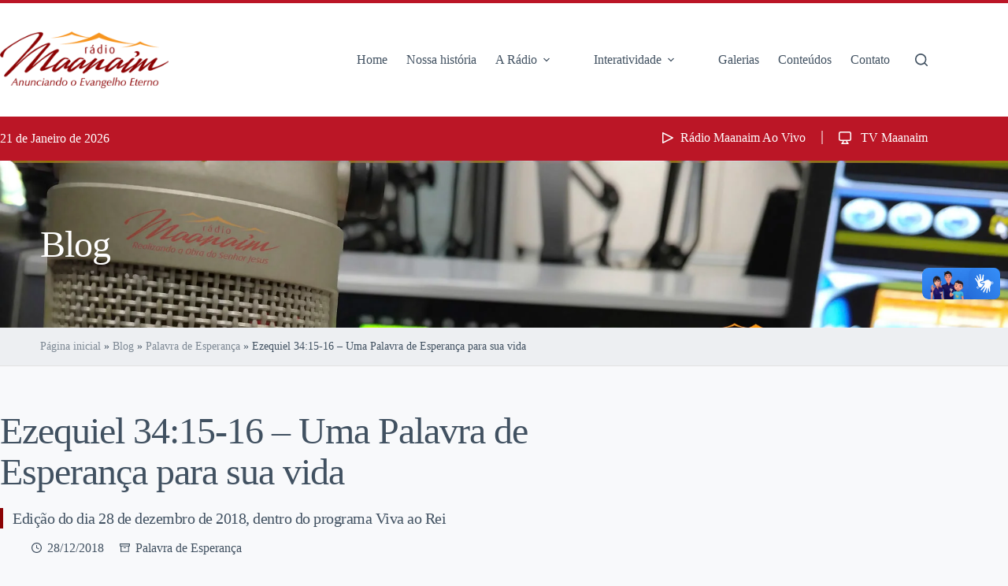

--- FILE ---
content_type: text/html; charset=UTF-8
request_url: https://radiomaanaim.com.br/palavra-de-esperanca/ezequiel-3415-16-uma-palavra-de-esperanca-para-sua-vida/
body_size: 23544
content:
<!doctype html><html lang="pt-BR" prefix="og: https://ogp.me/ns#"><head><meta charset="UTF-8"><meta name="viewport" content="width=device-width, initial-scale=1, maximum-scale=5, viewport-fit=cover"><link rel="profile" href="https://gmpg.org/xfn/11"><link rel='preconnect' href='https://radiomaanaim.com.br/wp-content/themes/blocksy-child/style.css' ><link rel='preconnect' href='https://radiomaanaim.com.br/wp-content/plugins/videojs-html5-player/videojs/video-js.min.css' ><link rel='preconnect' href='https://radiomaanaim.com.br/wp-content/plugins/videojs-html5-player/videojs/video.min.js' ><link rel='preconnect' href='https://vjs.zencdn.net/8.0.4/video-js.css' crossorigin><link rel='preconnect' href='https://vjs.zencdn.net/8.0.4/video.min.js' crossorigin><link rel='dns-prefetch' href='//www.googletagmanager.com'><link rel='dns-prefetch' href='//maps.googleapis.com'><link rel='dns-prefetch' href='//maps.gstatic.com'><link rel='dns-prefetch' href='//use.fontawesome.com'><link rel='dns-prefetch' href='//ajax.googleapis.com'><link rel='dns-prefetch' href='//apis.google.com'><link rel='dns-prefetch' href='//google-analytics.com'><link rel='dns-prefetch' href='//www.google-analytics.com'><link rel='dns-prefetch' href='//ssl.google-analytics.com'><link rel='dns-prefetch' href='//www.googletagservices.com'><link rel='dns-prefetch' href='//googleads.g.doubleclick.net'><link rel='dns-prefetch' href='//adservice.google.com'><link rel='dns-prefetch' href='//pagead2.googlesyndication.com'><link rel='dns-prefetch' href='//tpc.googlesyndication.com'><link rel='dns-prefetch' href='//youtube.com'><link rel='dns-prefetch' href='//i.ytimg.com'><link rel='dns-prefetch' href='//player.vimeo.com'><link rel='dns-prefetch' href='//api.pinterest.com'><link rel='dns-prefetch' href='//assets.pinterest.com'><link rel='dns-prefetch' href='//connect.facebook.net'><link rel='dns-prefetch' href='//platform.twitter.com'><link rel='dns-prefetch' href='//syndication.twitter.com'><link rel='dns-prefetch' href='//platform.instagram.com'><link rel='dns-prefetch' href='//referrer.disqus.com'><link rel='dns-prefetch' href='//c.disquscdn.com'><link rel='dns-prefetch' href='//cdnjs.cloudflare.com'><link rel='dns-prefetch' href='//cdn.ampproject.org'><link rel='dns-prefetch' href='//pixel.wp.com'><link rel='dns-prefetch' href='//disqus.com'><link rel='dns-prefetch' href='//s.gravatar.com'><link rel='dns-prefetch' href='//0.gravatar.com'><link rel='dns-prefetch' href='//2.gravatar.com'><link rel='dns-prefetch' href='//1.gravatar.com'><link rel='dns-prefetch' href='//sitename.disqus.com'><link rel='dns-prefetch' href='//s7.addthis.com'><link rel='dns-prefetch' href='//platform.linkedin.com'><link rel='dns-prefetch' href='//w.sharethis.com'><link rel='dns-prefetch' href='//s0.wp.com'><link rel='dns-prefetch' href='//s1.wp.com'><link rel='dns-prefetch' href='//s2.wp.com'><link rel='dns-prefetch' href='//stats.wp.com'><link rel='dns-prefetch' href='//ajax.microsoft.com'><link rel='dns-prefetch' href='//ajax.aspnetcdn.com'><link rel='dns-prefetch' href='//s3.amazonaws.com'><link rel='dns-prefetch' href='//code.jquery.com'><link rel='dns-prefetch' href='//stackpath.bootstrapcdn.com'><link rel='dns-prefetch' href='//github.githubassets.com'><link rel='dns-prefetch' href='//ad.doubleclick.net'><link rel='dns-prefetch' href='//stats.g.doubleclick.net'><link rel='dns-prefetch' href='//cm.g.doubleclick.net'><link rel='dns-prefetch' href='//stats.buysellads.com'><link rel='dns-prefetch' href='//s3.buysellads.com'> <script data-cfasync="false" data-pagespeed-no-defer>var gtm4wp_datalayer_name = "dataLayer";
	var dataLayer = dataLayer || [];</script> <title>Ezequiel 34:15-16 - Uma Palavra de Esperança para sua vida - Rádio Maanaim</title><link rel="preload" href="https://radiomaanaim.com.br/wp-content/uploads/2023/03/logo-maanaim.png.webp" as="image" fetchpriority="high"><link rel="preload" href="https://radiomaanaim.com.br/wp-content/uploads/2023/03/ico-p-768x240.jpeg.webp" as="image" imagesrcset="https://radiomaanaim.com.br/wp-content/uploads/2023/03/ico-p-768x240.jpeg.webp 768w, https://radiomaanaim.com.br/wp-content/uploads/2023/03/ico-p-1024x320.jpeg.webp 1024w, https://radiomaanaim.com.br/wp-content/uploads/2023/03/ico-p-1536x480.jpeg.webp 1536w, https://radiomaanaim.com.br/wp-content/uploads/2023/03/ico-p.jpeg 1920w" imagesizes="auto, (max-width: 768px) 100vw, 768px" fetchpriority="high"><link rel="preload" href="https://vlibras.gov.br/app/vlibras-plugin.js" as="script"><meta name="description" content="Edição do dia 28 de dezembro de 2018, dentro do programa Viva ao Rei"/><meta name="robots" content="follow, index, max-snippet:-1, max-video-preview:-1, max-image-preview:large"/><link rel="canonical" href="https://radiomaanaim.com.br/palavra-de-esperanca/ezequiel-3415-16-uma-palavra-de-esperanca-para-sua-vida/" /><meta property="og:locale" content="pt_BR" /><meta property="og:type" content="article" /><meta property="og:title" content="Ezequiel 34:15-16 - Uma Palavra de Esperança para sua vida - Rádio Maanaim" /><meta property="og:description" content="Edição do dia 28 de dezembro de 2018, dentro do programa Viva ao Rei" /><meta property="og:url" content="https://radiomaanaim.com.br/palavra-de-esperanca/ezequiel-3415-16-uma-palavra-de-esperanca-para-sua-vida/" /><meta property="og:site_name" content="Rádio Maanaim" /><meta property="article:section" content="Palavra de Esperança" /><meta property="og:image" content="https://radiomaanaim.com.br/wp-content/uploads/2023/03/ico-p-458e4.jpg" /><meta property="og:image:secure_url" content="https://radiomaanaim.com.br/wp-content/uploads/2023/03/ico-p-458e4.jpg" /><meta property="og:image:width" content="1920" /><meta property="og:image:height" content="600" /><meta property="og:image:alt" content="Ezequiel 34:15-16 &#8211; Uma Palavra de Esperança para sua vida" /><meta property="og:image:type" content="image/jpeg" /><meta property="article:published_time" content="2018-12-28T09:00:00-02:00" /><meta name="twitter:card" content="summary_large_image" /><meta name="twitter:title" content="Ezequiel 34:15-16 - Uma Palavra de Esperança para sua vida - Rádio Maanaim" /><meta name="twitter:description" content="Edição do dia 28 de dezembro de 2018, dentro do programa Viva ao Rei" /><meta name="twitter:image" content="https://radiomaanaim.com.br/wp-content/uploads/2023/03/ico-p-458e4.jpg" /><meta name="twitter:label1" content="Escrito por" /><meta name="twitter:data1" content="Jofran Lirio" /><meta name="twitter:label2" content="Tempo para leitura" /><meta name="twitter:data2" content="Menos de um minuto" /> <script type="application/ld+json" class="rank-math-schema">{"@context":"https://schema.org","@graph":[{"@type":"Organization","@id":"https://radiomaanaim.com.br/#organization","name":"R\u00e1dio Maanaim","url":"https://radiomaanaim.com.br","logo":{"@type":"ImageObject","@id":"https://radiomaanaim.com.br/#logo","url":"https://radiomaanaim.com.br//wp-content/uploads/2022/05/logo-maanaim.png","contentUrl":"https://radiomaanaim.com.br//wp-content/uploads/2022/05/logo-maanaim.png","caption":"R\u00e1dio Maanaim","inLanguage":"pt-BR"}},{"@type":"WebSite","@id":"https://radiomaanaim.com.br/#website","url":"https://radiomaanaim.com.br","name":"R\u00e1dio Maanaim","publisher":{"@id":"https://radiomaanaim.com.br/#organization"},"inLanguage":"pt-BR"},{"@type":"ImageObject","@id":"https://radiomaanaim.com.br/wp-content/uploads/2023/03/ico-p-458e4.jpg","url":"https://radiomaanaim.com.br/wp-content/uploads/2023/03/ico-p-458e4.jpg","width":"1920","height":"600","inLanguage":"pt-BR"},{"@type":"BreadcrumbList","@id":"https://radiomaanaim.com.br/palavra-de-esperanca/ezequiel-3415-16-uma-palavra-de-esperanca-para-sua-vida/#breadcrumb","itemListElement":[{"@type":"ListItem","position":"1","item":{"@id":"https://radiomaanaim.com.br/","name":"P\u00e1gina inicial"}},{"@type":"ListItem","position":"2","item":{"@id":"https://radiomaanaim.com.br/blog/","name":"Blog"}},{"@type":"ListItem","position":"3","item":{"@id":"https://radiomaanaim.com.br/categoria/palavra-de-esperanca/","name":"Palavra de Esperan\u00e7a"}},{"@type":"ListItem","position":"4","item":{"@id":"https://radiomaanaim.com.br/palavra-de-esperanca/ezequiel-3415-16-uma-palavra-de-esperanca-para-sua-vida/","name":"Ezequiel 34:15-16 &#8211; Uma Palavra de Esperan\u00e7a para sua vida"}}]},{"@type":"WebPage","@id":"https://radiomaanaim.com.br/palavra-de-esperanca/ezequiel-3415-16-uma-palavra-de-esperanca-para-sua-vida/#webpage","url":"https://radiomaanaim.com.br/palavra-de-esperanca/ezequiel-3415-16-uma-palavra-de-esperanca-para-sua-vida/","name":"Ezequiel 34:15-16 - Uma Palavra de Esperan\u00e7a para sua vida - R\u00e1dio Maanaim","datePublished":"2018-12-28T09:00:00-02:00","dateModified":"2018-12-28T09:00:00-02:00","isPartOf":{"@id":"https://radiomaanaim.com.br/#website"},"primaryImageOfPage":{"@id":"https://radiomaanaim.com.br/wp-content/uploads/2023/03/ico-p-458e4.jpg"},"inLanguage":"pt-BR","breadcrumb":{"@id":"https://radiomaanaim.com.br/palavra-de-esperanca/ezequiel-3415-16-uma-palavra-de-esperanca-para-sua-vida/#breadcrumb"}},{"@type":"Person","@id":"https://radiomaanaim.com.br/palavra-de-esperanca/ezequiel-3415-16-uma-palavra-de-esperanca-para-sua-vida/#author","name":"Jofran Lirio","image":{"@type":"ImageObject","@id":"https://radiomaanaim.com.br/wp-content/litespeed/avatar/ebd73dbc58bdf9894908ba7a4bf822cf.jpg?ver=1768405229","url":"https://radiomaanaim.com.br/wp-content/litespeed/avatar/ebd73dbc58bdf9894908ba7a4bf822cf.jpg?ver=1768405229","caption":"Jofran Lirio","inLanguage":"pt-BR"},"worksFor":{"@id":"https://radiomaanaim.com.br/#organization"}},{"@type":"BlogPosting","headline":"Ezequiel 34:15-16 - Uma Palavra de Esperan\u00e7a para sua vida - R\u00e1dio Maanaim","datePublished":"2018-12-28T09:00:00-02:00","dateModified":"2018-12-28T09:00:00-02:00","articleSection":"Palavra de Esperan\u00e7a","author":{"@id":"https://radiomaanaim.com.br/palavra-de-esperanca/ezequiel-3415-16-uma-palavra-de-esperanca-para-sua-vida/#author","name":"Jofran Lirio"},"publisher":{"@id":"https://radiomaanaim.com.br/#organization"},"description":"Edi\u00e7\u00e3o do dia 28 de dezembro de 2018, dentro do programa Viva ao Rei","name":"Ezequiel 34:15-16 - Uma Palavra de Esperan\u00e7a para sua vida - R\u00e1dio Maanaim","@id":"https://radiomaanaim.com.br/palavra-de-esperanca/ezequiel-3415-16-uma-palavra-de-esperanca-para-sua-vida/#richSnippet","isPartOf":{"@id":"https://radiomaanaim.com.br/palavra-de-esperanca/ezequiel-3415-16-uma-palavra-de-esperanca-para-sua-vida/#webpage"},"image":{"@id":"https://radiomaanaim.com.br/wp-content/uploads/2023/03/ico-p-458e4.jpg"},"inLanguage":"pt-BR","mainEntityOfPage":{"@id":"https://radiomaanaim.com.br/palavra-de-esperanca/ezequiel-3415-16-uma-palavra-de-esperanca-para-sua-vida/#webpage"}}]}</script> <link rel='dns-prefetch' href='//vjs.zencdn.net' /><link rel='dns-prefetch' href='//cdn.jsdelivr.net' /><link rel="alternate" title="oEmbed (JSON)" type="application/json+oembed" href="https://radiomaanaim.com.br/wp-json/oembed/1.0/embed?url=https%3A%2F%2Fradiomaanaim.com.br%2Fpalavra-de-esperanca%2Fezequiel-3415-16-uma-palavra-de-esperanca-para-sua-vida%2F" /><link rel="alternate" title="oEmbed (XML)" type="text/xml+oembed" href="https://radiomaanaim.com.br/wp-json/oembed/1.0/embed?url=https%3A%2F%2Fradiomaanaim.com.br%2Fpalavra-de-esperanca%2Fezequiel-3415-16-uma-palavra-de-esperanca-para-sua-vida%2F&#038;format=xml" /><style id='wp-img-auto-sizes-contain-inline-css'>img:is([sizes=auto i],[sizes^="auto," i]){contain-intrinsic-size:3000px 1500px}
/*# sourceURL=wp-img-auto-sizes-contain-inline-css */</style><link rel='stylesheet' id='blocksy-dynamic-global-css' href='https://radiomaanaim.com.br/wp-content/uploads/blocksy/css/global.css?ver=22253' media='all' /><link rel='stylesheet' id='wp-block-library-css' href='https://radiomaanaim.com.br/wp-includes/css/dist/block-library/style.min.css?ver=6.9' media='all' /><style id='global-styles-inline-css'>:root{--wp--preset--aspect-ratio--square: 1;--wp--preset--aspect-ratio--4-3: 4/3;--wp--preset--aspect-ratio--3-4: 3/4;--wp--preset--aspect-ratio--3-2: 3/2;--wp--preset--aspect-ratio--2-3: 2/3;--wp--preset--aspect-ratio--16-9: 16/9;--wp--preset--aspect-ratio--9-16: 9/16;--wp--preset--color--black: #000000;--wp--preset--color--cyan-bluish-gray: #abb8c3;--wp--preset--color--white: #ffffff;--wp--preset--color--pale-pink: #f78da7;--wp--preset--color--vivid-red: #cf2e2e;--wp--preset--color--luminous-vivid-orange: #ff6900;--wp--preset--color--luminous-vivid-amber: #fcb900;--wp--preset--color--light-green-cyan: #7bdcb5;--wp--preset--color--vivid-green-cyan: #00d084;--wp--preset--color--pale-cyan-blue: #8ed1fc;--wp--preset--color--vivid-cyan-blue: #0693e3;--wp--preset--color--vivid-purple: #9b51e0;--wp--preset--color--palette-color-1: var(--theme-palette-color-1, #bb1626);--wp--preset--color--palette-color-2: var(--theme-palette-color-2, #4b4242);--wp--preset--color--palette-color-3: var(--theme-palette-color-3, #415161);--wp--preset--color--palette-color-4: var(--theme-palette-color-4, #2d3748);--wp--preset--color--palette-color-5: var(--theme-palette-color-5, #E2E7ED);--wp--preset--color--palette-color-6: var(--theme-palette-color-6, #edeff2);--wp--preset--color--palette-color-7: var(--theme-palette-color-7, #f8f9fb);--wp--preset--color--palette-color-8: var(--theme-palette-color-8, #ffffff);--wp--preset--gradient--vivid-cyan-blue-to-vivid-purple: linear-gradient(135deg,rgb(6,147,227) 0%,rgb(155,81,224) 100%);--wp--preset--gradient--light-green-cyan-to-vivid-green-cyan: linear-gradient(135deg,rgb(122,220,180) 0%,rgb(0,208,130) 100%);--wp--preset--gradient--luminous-vivid-amber-to-luminous-vivid-orange: linear-gradient(135deg,rgb(252,185,0) 0%,rgb(255,105,0) 100%);--wp--preset--gradient--luminous-vivid-orange-to-vivid-red: linear-gradient(135deg,rgb(255,105,0) 0%,rgb(207,46,46) 100%);--wp--preset--gradient--very-light-gray-to-cyan-bluish-gray: linear-gradient(135deg,rgb(238,238,238) 0%,rgb(169,184,195) 100%);--wp--preset--gradient--cool-to-warm-spectrum: linear-gradient(135deg,rgb(74,234,220) 0%,rgb(151,120,209) 20%,rgb(207,42,186) 40%,rgb(238,44,130) 60%,rgb(251,105,98) 80%,rgb(254,248,76) 100%);--wp--preset--gradient--blush-light-purple: linear-gradient(135deg,rgb(255,206,236) 0%,rgb(152,150,240) 100%);--wp--preset--gradient--blush-bordeaux: linear-gradient(135deg,rgb(254,205,165) 0%,rgb(254,45,45) 50%,rgb(107,0,62) 100%);--wp--preset--gradient--luminous-dusk: linear-gradient(135deg,rgb(255,203,112) 0%,rgb(199,81,192) 50%,rgb(65,88,208) 100%);--wp--preset--gradient--pale-ocean: linear-gradient(135deg,rgb(255,245,203) 0%,rgb(182,227,212) 50%,rgb(51,167,181) 100%);--wp--preset--gradient--electric-grass: linear-gradient(135deg,rgb(202,248,128) 0%,rgb(113,206,126) 100%);--wp--preset--gradient--midnight: linear-gradient(135deg,rgb(2,3,129) 0%,rgb(40,116,252) 100%);--wp--preset--gradient--juicy-peach: linear-gradient(to right, #ffecd2 0%, #fcb69f 100%);--wp--preset--gradient--young-passion: linear-gradient(to right, #ff8177 0%, #ff867a 0%, #ff8c7f 21%, #f99185 52%, #cf556c 78%, #b12a5b 100%);--wp--preset--gradient--true-sunset: linear-gradient(to right, #fa709a 0%, #fee140 100%);--wp--preset--gradient--morpheus-den: linear-gradient(to top, #30cfd0 0%, #330867 100%);--wp--preset--gradient--plum-plate: linear-gradient(135deg, #667eea 0%, #764ba2 100%);--wp--preset--gradient--aqua-splash: linear-gradient(15deg, #13547a 0%, #80d0c7 100%);--wp--preset--gradient--love-kiss: linear-gradient(to top, #ff0844 0%, #ffb199 100%);--wp--preset--gradient--new-retrowave: linear-gradient(to top, #3b41c5 0%, #a981bb 49%, #ffc8a9 100%);--wp--preset--gradient--plum-bath: linear-gradient(to top, #cc208e 0%, #6713d2 100%);--wp--preset--gradient--high-flight: linear-gradient(to right, #0acffe 0%, #495aff 100%);--wp--preset--gradient--teen-party: linear-gradient(-225deg, #FF057C 0%, #8D0B93 50%, #321575 100%);--wp--preset--gradient--fabled-sunset: linear-gradient(-225deg, #231557 0%, #44107A 29%, #FF1361 67%, #FFF800 100%);--wp--preset--gradient--arielle-smile: radial-gradient(circle 248px at center, #16d9e3 0%, #30c7ec 47%, #46aef7 100%);--wp--preset--gradient--itmeo-branding: linear-gradient(180deg, #2af598 0%, #009efd 100%);--wp--preset--gradient--deep-blue: linear-gradient(to right, #6a11cb 0%, #2575fc 100%);--wp--preset--gradient--strong-bliss: linear-gradient(to right, #f78ca0 0%, #f9748f 19%, #fd868c 60%, #fe9a8b 100%);--wp--preset--gradient--sweet-period: linear-gradient(to top, #3f51b1 0%, #5a55ae 13%, #7b5fac 25%, #8f6aae 38%, #a86aa4 50%, #cc6b8e 62%, #f18271 75%, #f3a469 87%, #f7c978 100%);--wp--preset--gradient--purple-division: linear-gradient(to top, #7028e4 0%, #e5b2ca 100%);--wp--preset--gradient--cold-evening: linear-gradient(to top, #0c3483 0%, #a2b6df 100%, #6b8cce 100%, #a2b6df 100%);--wp--preset--gradient--mountain-rock: linear-gradient(to right, #868f96 0%, #596164 100%);--wp--preset--gradient--desert-hump: linear-gradient(to top, #c79081 0%, #dfa579 100%);--wp--preset--gradient--ethernal-constance: linear-gradient(to top, #09203f 0%, #537895 100%);--wp--preset--gradient--happy-memories: linear-gradient(-60deg, #ff5858 0%, #f09819 100%);--wp--preset--gradient--grown-early: linear-gradient(to top, #0ba360 0%, #3cba92 100%);--wp--preset--gradient--morning-salad: linear-gradient(-225deg, #B7F8DB 0%, #50A7C2 100%);--wp--preset--gradient--night-call: linear-gradient(-225deg, #AC32E4 0%, #7918F2 48%, #4801FF 100%);--wp--preset--gradient--mind-crawl: linear-gradient(-225deg, #473B7B 0%, #3584A7 51%, #30D2BE 100%);--wp--preset--gradient--angel-care: linear-gradient(-225deg, #FFE29F 0%, #FFA99F 48%, #FF719A 100%);--wp--preset--gradient--juicy-cake: linear-gradient(to top, #e14fad 0%, #f9d423 100%);--wp--preset--gradient--rich-metal: linear-gradient(to right, #d7d2cc 0%, #304352 100%);--wp--preset--gradient--mole-hall: linear-gradient(-20deg, #616161 0%, #9bc5c3 100%);--wp--preset--gradient--cloudy-knoxville: linear-gradient(120deg, #fdfbfb 0%, #ebedee 100%);--wp--preset--gradient--soft-grass: linear-gradient(to top, #c1dfc4 0%, #deecdd 100%);--wp--preset--gradient--saint-petersburg: linear-gradient(135deg, #f5f7fa 0%, #c3cfe2 100%);--wp--preset--gradient--everlasting-sky: linear-gradient(135deg, #fdfcfb 0%, #e2d1c3 100%);--wp--preset--gradient--kind-steel: linear-gradient(-20deg, #e9defa 0%, #fbfcdb 100%);--wp--preset--gradient--over-sun: linear-gradient(60deg, #abecd6 0%, #fbed96 100%);--wp--preset--gradient--premium-white: linear-gradient(to top, #d5d4d0 0%, #d5d4d0 1%, #eeeeec 31%, #efeeec 75%, #e9e9e7 100%);--wp--preset--gradient--clean-mirror: linear-gradient(45deg, #93a5cf 0%, #e4efe9 100%);--wp--preset--gradient--wild-apple: linear-gradient(to top, #d299c2 0%, #fef9d7 100%);--wp--preset--gradient--snow-again: linear-gradient(to top, #e6e9f0 0%, #eef1f5 100%);--wp--preset--gradient--confident-cloud: linear-gradient(to top, #dad4ec 0%, #dad4ec 1%, #f3e7e9 100%);--wp--preset--gradient--glass-water: linear-gradient(to top, #dfe9f3 0%, white 100%);--wp--preset--gradient--perfect-white: linear-gradient(-225deg, #E3FDF5 0%, #FFE6FA 100%);--wp--preset--font-size--small: 13px;--wp--preset--font-size--medium: 20px;--wp--preset--font-size--large: clamp(22px, 1.375rem + ((1vw - 3.2px) * 0.625), 30px);--wp--preset--font-size--x-large: clamp(30px, 1.875rem + ((1vw - 3.2px) * 1.563), 50px);--wp--preset--font-size--xx-large: clamp(45px, 2.813rem + ((1vw - 3.2px) * 2.734), 80px);--wp--preset--font-family--lato: Lato;--wp--preset--font-family--exo: Exo;--wp--preset--spacing--20: 0.44rem;--wp--preset--spacing--30: 0.67rem;--wp--preset--spacing--40: 1rem;--wp--preset--spacing--50: 1.5rem;--wp--preset--spacing--60: 2.25rem;--wp--preset--spacing--70: 3.38rem;--wp--preset--spacing--80: 5.06rem;--wp--preset--shadow--natural: 6px 6px 9px rgba(0, 0, 0, 0.2);--wp--preset--shadow--deep: 12px 12px 50px rgba(0, 0, 0, 0.4);--wp--preset--shadow--sharp: 6px 6px 0px rgba(0, 0, 0, 0.2);--wp--preset--shadow--outlined: 6px 6px 0px -3px rgb(255, 255, 255), 6px 6px rgb(0, 0, 0);--wp--preset--shadow--crisp: 6px 6px 0px rgb(0, 0, 0);}:root { --wp--style--global--content-size: var(--theme-block-max-width);--wp--style--global--wide-size: var(--theme-block-wide-max-width); }:where(body) { margin: 0; }.wp-site-blocks > .alignleft { float: left; margin-right: 2em; }.wp-site-blocks > .alignright { float: right; margin-left: 2em; }.wp-site-blocks > .aligncenter { justify-content: center; margin-left: auto; margin-right: auto; }:where(.wp-site-blocks) > * { margin-block-start: var(--theme-content-spacing); margin-block-end: 0; }:where(.wp-site-blocks) > :first-child { margin-block-start: 0; }:where(.wp-site-blocks) > :last-child { margin-block-end: 0; }:root { --wp--style--block-gap: var(--theme-content-spacing); }:root :where(.is-layout-flow) > :first-child{margin-block-start: 0;}:root :where(.is-layout-flow) > :last-child{margin-block-end: 0;}:root :where(.is-layout-flow) > *{margin-block-start: var(--theme-content-spacing);margin-block-end: 0;}:root :where(.is-layout-constrained) > :first-child{margin-block-start: 0;}:root :where(.is-layout-constrained) > :last-child{margin-block-end: 0;}:root :where(.is-layout-constrained) > *{margin-block-start: var(--theme-content-spacing);margin-block-end: 0;}:root :where(.is-layout-flex){gap: var(--theme-content-spacing);}:root :where(.is-layout-grid){gap: var(--theme-content-spacing);}.is-layout-flow > .alignleft{float: left;margin-inline-start: 0;margin-inline-end: 2em;}.is-layout-flow > .alignright{float: right;margin-inline-start: 2em;margin-inline-end: 0;}.is-layout-flow > .aligncenter{margin-left: auto !important;margin-right: auto !important;}.is-layout-constrained > .alignleft{float: left;margin-inline-start: 0;margin-inline-end: 2em;}.is-layout-constrained > .alignright{float: right;margin-inline-start: 2em;margin-inline-end: 0;}.is-layout-constrained > .aligncenter{margin-left: auto !important;margin-right: auto !important;}.is-layout-constrained > :where(:not(.alignleft):not(.alignright):not(.alignfull)){max-width: var(--wp--style--global--content-size);margin-left: auto !important;margin-right: auto !important;}.is-layout-constrained > .alignwide{max-width: var(--wp--style--global--wide-size);}body .is-layout-flex{display: flex;}.is-layout-flex{flex-wrap: wrap;align-items: center;}.is-layout-flex > :is(*, div){margin: 0;}body .is-layout-grid{display: grid;}.is-layout-grid > :is(*, div){margin: 0;}body{padding-top: 0px;padding-right: 0px;padding-bottom: 0px;padding-left: 0px;}:root :where(.wp-element-button, .wp-block-button__link){font-style: inherit;font-weight: inherit;letter-spacing: inherit;text-transform: inherit;}.has-black-color{color: var(--wp--preset--color--black) !important;}.has-cyan-bluish-gray-color{color: var(--wp--preset--color--cyan-bluish-gray) !important;}.has-white-color{color: var(--wp--preset--color--white) !important;}.has-pale-pink-color{color: var(--wp--preset--color--pale-pink) !important;}.has-vivid-red-color{color: var(--wp--preset--color--vivid-red) !important;}.has-luminous-vivid-orange-color{color: var(--wp--preset--color--luminous-vivid-orange) !important;}.has-luminous-vivid-amber-color{color: var(--wp--preset--color--luminous-vivid-amber) !important;}.has-light-green-cyan-color{color: var(--wp--preset--color--light-green-cyan) !important;}.has-vivid-green-cyan-color{color: var(--wp--preset--color--vivid-green-cyan) !important;}.has-pale-cyan-blue-color{color: var(--wp--preset--color--pale-cyan-blue) !important;}.has-vivid-cyan-blue-color{color: var(--wp--preset--color--vivid-cyan-blue) !important;}.has-vivid-purple-color{color: var(--wp--preset--color--vivid-purple) !important;}.has-palette-color-1-color{color: var(--wp--preset--color--palette-color-1) !important;}.has-palette-color-2-color{color: var(--wp--preset--color--palette-color-2) !important;}.has-palette-color-3-color{color: var(--wp--preset--color--palette-color-3) !important;}.has-palette-color-4-color{color: var(--wp--preset--color--palette-color-4) !important;}.has-palette-color-5-color{color: var(--wp--preset--color--palette-color-5) !important;}.has-palette-color-6-color{color: var(--wp--preset--color--palette-color-6) !important;}.has-palette-color-7-color{color: var(--wp--preset--color--palette-color-7) !important;}.has-palette-color-8-color{color: var(--wp--preset--color--palette-color-8) !important;}.has-black-background-color{background-color: var(--wp--preset--color--black) !important;}.has-cyan-bluish-gray-background-color{background-color: var(--wp--preset--color--cyan-bluish-gray) !important;}.has-white-background-color{background-color: var(--wp--preset--color--white) !important;}.has-pale-pink-background-color{background-color: var(--wp--preset--color--pale-pink) !important;}.has-vivid-red-background-color{background-color: var(--wp--preset--color--vivid-red) !important;}.has-luminous-vivid-orange-background-color{background-color: var(--wp--preset--color--luminous-vivid-orange) !important;}.has-luminous-vivid-amber-background-color{background-color: var(--wp--preset--color--luminous-vivid-amber) !important;}.has-light-green-cyan-background-color{background-color: var(--wp--preset--color--light-green-cyan) !important;}.has-vivid-green-cyan-background-color{background-color: var(--wp--preset--color--vivid-green-cyan) !important;}.has-pale-cyan-blue-background-color{background-color: var(--wp--preset--color--pale-cyan-blue) !important;}.has-vivid-cyan-blue-background-color{background-color: var(--wp--preset--color--vivid-cyan-blue) !important;}.has-vivid-purple-background-color{background-color: var(--wp--preset--color--vivid-purple) !important;}.has-palette-color-1-background-color{background-color: var(--wp--preset--color--palette-color-1) !important;}.has-palette-color-2-background-color{background-color: var(--wp--preset--color--palette-color-2) !important;}.has-palette-color-3-background-color{background-color: var(--wp--preset--color--palette-color-3) !important;}.has-palette-color-4-background-color{background-color: var(--wp--preset--color--palette-color-4) !important;}.has-palette-color-5-background-color{background-color: var(--wp--preset--color--palette-color-5) !important;}.has-palette-color-6-background-color{background-color: var(--wp--preset--color--palette-color-6) !important;}.has-palette-color-7-background-color{background-color: var(--wp--preset--color--palette-color-7) !important;}.has-palette-color-8-background-color{background-color: var(--wp--preset--color--palette-color-8) !important;}.has-black-border-color{border-color: var(--wp--preset--color--black) !important;}.has-cyan-bluish-gray-border-color{border-color: var(--wp--preset--color--cyan-bluish-gray) !important;}.has-white-border-color{border-color: var(--wp--preset--color--white) !important;}.has-pale-pink-border-color{border-color: var(--wp--preset--color--pale-pink) !important;}.has-vivid-red-border-color{border-color: var(--wp--preset--color--vivid-red) !important;}.has-luminous-vivid-orange-border-color{border-color: var(--wp--preset--color--luminous-vivid-orange) !important;}.has-luminous-vivid-amber-border-color{border-color: var(--wp--preset--color--luminous-vivid-amber) !important;}.has-light-green-cyan-border-color{border-color: var(--wp--preset--color--light-green-cyan) !important;}.has-vivid-green-cyan-border-color{border-color: var(--wp--preset--color--vivid-green-cyan) !important;}.has-pale-cyan-blue-border-color{border-color: var(--wp--preset--color--pale-cyan-blue) !important;}.has-vivid-cyan-blue-border-color{border-color: var(--wp--preset--color--vivid-cyan-blue) !important;}.has-vivid-purple-border-color{border-color: var(--wp--preset--color--vivid-purple) !important;}.has-palette-color-1-border-color{border-color: var(--wp--preset--color--palette-color-1) !important;}.has-palette-color-2-border-color{border-color: var(--wp--preset--color--palette-color-2) !important;}.has-palette-color-3-border-color{border-color: var(--wp--preset--color--palette-color-3) !important;}.has-palette-color-4-border-color{border-color: var(--wp--preset--color--palette-color-4) !important;}.has-palette-color-5-border-color{border-color: var(--wp--preset--color--palette-color-5) !important;}.has-palette-color-6-border-color{border-color: var(--wp--preset--color--palette-color-6) !important;}.has-palette-color-7-border-color{border-color: var(--wp--preset--color--palette-color-7) !important;}.has-palette-color-8-border-color{border-color: var(--wp--preset--color--palette-color-8) !important;}.has-vivid-cyan-blue-to-vivid-purple-gradient-background{background: var(--wp--preset--gradient--vivid-cyan-blue-to-vivid-purple) !important;}.has-light-green-cyan-to-vivid-green-cyan-gradient-background{background: var(--wp--preset--gradient--light-green-cyan-to-vivid-green-cyan) !important;}.has-luminous-vivid-amber-to-luminous-vivid-orange-gradient-background{background: var(--wp--preset--gradient--luminous-vivid-amber-to-luminous-vivid-orange) !important;}.has-luminous-vivid-orange-to-vivid-red-gradient-background{background: var(--wp--preset--gradient--luminous-vivid-orange-to-vivid-red) !important;}.has-very-light-gray-to-cyan-bluish-gray-gradient-background{background: var(--wp--preset--gradient--very-light-gray-to-cyan-bluish-gray) !important;}.has-cool-to-warm-spectrum-gradient-background{background: var(--wp--preset--gradient--cool-to-warm-spectrum) !important;}.has-blush-light-purple-gradient-background{background: var(--wp--preset--gradient--blush-light-purple) !important;}.has-blush-bordeaux-gradient-background{background: var(--wp--preset--gradient--blush-bordeaux) !important;}.has-luminous-dusk-gradient-background{background: var(--wp--preset--gradient--luminous-dusk) !important;}.has-pale-ocean-gradient-background{background: var(--wp--preset--gradient--pale-ocean) !important;}.has-electric-grass-gradient-background{background: var(--wp--preset--gradient--electric-grass) !important;}.has-midnight-gradient-background{background: var(--wp--preset--gradient--midnight) !important;}.has-juicy-peach-gradient-background{background: var(--wp--preset--gradient--juicy-peach) !important;}.has-young-passion-gradient-background{background: var(--wp--preset--gradient--young-passion) !important;}.has-true-sunset-gradient-background{background: var(--wp--preset--gradient--true-sunset) !important;}.has-morpheus-den-gradient-background{background: var(--wp--preset--gradient--morpheus-den) !important;}.has-plum-plate-gradient-background{background: var(--wp--preset--gradient--plum-plate) !important;}.has-aqua-splash-gradient-background{background: var(--wp--preset--gradient--aqua-splash) !important;}.has-love-kiss-gradient-background{background: var(--wp--preset--gradient--love-kiss) !important;}.has-new-retrowave-gradient-background{background: var(--wp--preset--gradient--new-retrowave) !important;}.has-plum-bath-gradient-background{background: var(--wp--preset--gradient--plum-bath) !important;}.has-high-flight-gradient-background{background: var(--wp--preset--gradient--high-flight) !important;}.has-teen-party-gradient-background{background: var(--wp--preset--gradient--teen-party) !important;}.has-fabled-sunset-gradient-background{background: var(--wp--preset--gradient--fabled-sunset) !important;}.has-arielle-smile-gradient-background{background: var(--wp--preset--gradient--arielle-smile) !important;}.has-itmeo-branding-gradient-background{background: var(--wp--preset--gradient--itmeo-branding) !important;}.has-deep-blue-gradient-background{background: var(--wp--preset--gradient--deep-blue) !important;}.has-strong-bliss-gradient-background{background: var(--wp--preset--gradient--strong-bliss) !important;}.has-sweet-period-gradient-background{background: var(--wp--preset--gradient--sweet-period) !important;}.has-purple-division-gradient-background{background: var(--wp--preset--gradient--purple-division) !important;}.has-cold-evening-gradient-background{background: var(--wp--preset--gradient--cold-evening) !important;}.has-mountain-rock-gradient-background{background: var(--wp--preset--gradient--mountain-rock) !important;}.has-desert-hump-gradient-background{background: var(--wp--preset--gradient--desert-hump) !important;}.has-ethernal-constance-gradient-background{background: var(--wp--preset--gradient--ethernal-constance) !important;}.has-happy-memories-gradient-background{background: var(--wp--preset--gradient--happy-memories) !important;}.has-grown-early-gradient-background{background: var(--wp--preset--gradient--grown-early) !important;}.has-morning-salad-gradient-background{background: var(--wp--preset--gradient--morning-salad) !important;}.has-night-call-gradient-background{background: var(--wp--preset--gradient--night-call) !important;}.has-mind-crawl-gradient-background{background: var(--wp--preset--gradient--mind-crawl) !important;}.has-angel-care-gradient-background{background: var(--wp--preset--gradient--angel-care) !important;}.has-juicy-cake-gradient-background{background: var(--wp--preset--gradient--juicy-cake) !important;}.has-rich-metal-gradient-background{background: var(--wp--preset--gradient--rich-metal) !important;}.has-mole-hall-gradient-background{background: var(--wp--preset--gradient--mole-hall) !important;}.has-cloudy-knoxville-gradient-background{background: var(--wp--preset--gradient--cloudy-knoxville) !important;}.has-soft-grass-gradient-background{background: var(--wp--preset--gradient--soft-grass) !important;}.has-saint-petersburg-gradient-background{background: var(--wp--preset--gradient--saint-petersburg) !important;}.has-everlasting-sky-gradient-background{background: var(--wp--preset--gradient--everlasting-sky) !important;}.has-kind-steel-gradient-background{background: var(--wp--preset--gradient--kind-steel) !important;}.has-over-sun-gradient-background{background: var(--wp--preset--gradient--over-sun) !important;}.has-premium-white-gradient-background{background: var(--wp--preset--gradient--premium-white) !important;}.has-clean-mirror-gradient-background{background: var(--wp--preset--gradient--clean-mirror) !important;}.has-wild-apple-gradient-background{background: var(--wp--preset--gradient--wild-apple) !important;}.has-snow-again-gradient-background{background: var(--wp--preset--gradient--snow-again) !important;}.has-confident-cloud-gradient-background{background: var(--wp--preset--gradient--confident-cloud) !important;}.has-glass-water-gradient-background{background: var(--wp--preset--gradient--glass-water) !important;}.has-perfect-white-gradient-background{background: var(--wp--preset--gradient--perfect-white) !important;}.has-small-font-size{font-size: var(--wp--preset--font-size--small) !important;}.has-medium-font-size{font-size: var(--wp--preset--font-size--medium) !important;}.has-large-font-size{font-size: var(--wp--preset--font-size--large) !important;}.has-x-large-font-size{font-size: var(--wp--preset--font-size--x-large) !important;}.has-xx-large-font-size{font-size: var(--wp--preset--font-size--xx-large) !important;}.has-lato-font-family{font-family: var(--wp--preset--font-family--lato) !important;}.has-exo-font-family{font-family: var(--wp--preset--font-family--exo) !important;}
:root :where(.wp-block-pullquote){font-size: clamp(0.984em, 0.984rem + ((1vw - 0.2em) * 0.645), 1.5em);line-height: 1.6;}
/*# sourceURL=global-styles-inline-css */</style><link rel='stylesheet' id='logdash-activity-log-css' href='https://radiomaanaim.com.br/wp-content/plugins/logdash-activity-log/assets/build/index.css?ver=1.2' media='all' /><link rel='stylesheet' id='ct-main-styles-css' href='https://radiomaanaim.com.br/wp-content/themes/blocksy/static/bundle/main.min.css?ver=2.1.25' media='all' /><link rel='stylesheet' id='ct-page-title-styles-css' href='https://radiomaanaim.com.br/wp-content/themes/blocksy/static/bundle/page-title.min.css?ver=2.1.25' media='all' /><link rel='stylesheet' id='ct-comments-styles-css' href='https://radiomaanaim.com.br/wp-content/themes/blocksy/static/bundle/comments.min.css?ver=2.1.25' media='all' /><link rel='stylesheet' id='ct-elementor-styles-css' href='https://radiomaanaim.com.br/wp-content/themes/blocksy/static/bundle/elementor-frontend.min.css?ver=2.1.25' media='all' /><link rel='stylesheet' id='blocksy-pro-divider-styles-css' href='https://radiomaanaim.com.br/wp-content/plugins/blocksy-companion-pro/framework/premium/static/bundle/divider.min.css?ver=2.1.25' media='all' /><link rel='stylesheet' id='blocksy-ext-post-types-extra-styles-css' href='https://radiomaanaim.com.br/wp-content/plugins/blocksy-companion-pro/framework/premium/extensions/post-types-extra/static/bundle/main.min.css?ver=2.1.25' media='all' /><link rel='stylesheet' id='blocksy-ext-mega-menu-styles-css' href='https://radiomaanaim.com.br/wp-content/plugins/blocksy-companion-pro/framework/premium/extensions/mega-menu/static/bundle/main.min.css?ver=2.1.25' media='all' /><link rel='stylesheet' id='ct-admin-frontend-styles-css' href='https://radiomaanaim.com.br/wp-content/themes/blocksy/static/bundle/admin-frontend.min.css?ver=2.1.25' media='all' /><link rel="stylesheet" id="child_css-css" href="https://radiomaanaim.com.br/wp-content/cache/perfmatters/radiomaanaim.com.br/minify/5d348013b4db.style.min.css?ver=20012026213353" media="all"><link rel='stylesheet' id='video-css-css' href='https://vjs.zencdn.net/8.0.4/video-js.css' media='all' /> <script src="https://vjs.zencdn.net/8.0.4/video.min.js" id="video-js-js" defer></script> <script src="https://radiomaanaim.com.br/wp-includes/js/jquery/jquery.min.js?ver=3.7.1" id="jquery-core-js"></script> <script src="https://radiomaanaim.com.br/wp-includes/js/jquery/jquery-migrate.min.js?ver=3.4.1" id="jquery-migrate-js" defer></script> 
 <script data-cfasync="false" data-pagespeed-no-defer>var dataLayer_content = {"pagePostType":"post","pagePostType2":"single-post","pageCategory":["palavra-de-esperanca"],"pagePostAuthor":"Jofran Lirio"};
	dataLayer.push( dataLayer_content );</script> <script data-cfasync="false" data-pagespeed-no-defer>(function(w,d,s,l,i){w[l]=w[l]||[];w[l].push({'gtm.start':
new Date().getTime(),event:'gtm.js'});var f=d.getElementsByTagName(s)[0],
j=d.createElement(s),dl=l!='dataLayer'?'&l='+l:'';j.async=true;j.src=
'//www.googletagmanager.com/gtm.js?id='+i+dl;f.parentNode.insertBefore(j,f);
})(window,document,'script','dataLayer','GTM-TD93PFT4');</script> <noscript><link rel='stylesheet' href='https://radiomaanaim.com.br/wp-content/themes/blocksy/static/bundle/no-scripts.min.css' type='text/css'></noscript><style id="ct-main-styles-inline-css">[data-block*="74956"] > [class*="ct-container"] > article[class*="post"] {--has-boxed:var(--false);--has-wide:var(--true);}</style><meta name="generator" content="Elementor 3.34.2; features: e_font_icon_svg, additional_custom_breakpoints; settings: css_print_method-external, google_font-enabled, font_display-auto"><style>.e-con.e-parent:nth-of-type(n+4):not(.e-lazyloaded):not(.e-no-lazyload),
				.e-con.e-parent:nth-of-type(n+4):not(.e-lazyloaded):not(.e-no-lazyload) * {
					background-image: none !important;
				}
				@media screen and (max-height: 1024px) {
					.e-con.e-parent:nth-of-type(n+3):not(.e-lazyloaded):not(.e-no-lazyload),
					.e-con.e-parent:nth-of-type(n+3):not(.e-lazyloaded):not(.e-no-lazyload) * {
						background-image: none !important;
					}
				}
				@media screen and (max-height: 640px) {
					.e-con.e-parent:nth-of-type(n+2):not(.e-lazyloaded):not(.e-no-lazyload),
					.e-con.e-parent:nth-of-type(n+2):not(.e-lazyloaded):not(.e-no-lazyload) * {
						background-image: none !important;
					}
				}</style><link rel="icon" href="https://radiomaanaim.com.br/wp-content/uploads/2023/03/cropped-favicon-1-32x32.png" sizes="32x32" /><link rel="icon" href="https://radiomaanaim.com.br/wp-content/uploads/2023/03/cropped-favicon-1-192x192.png" sizes="192x192" /><link rel="apple-touch-icon" href="https://radiomaanaim.com.br/wp-content/uploads/2023/03/cropped-favicon-1-180x180.png" /><meta name="msapplication-TileImage" content="https://radiomaanaim.com.br/wp-content/uploads/2023/03/cropped-favicon-1-270x270.png" /><style id="wp-custom-css">.ct-header .menu .wpml-ls-item a {
	padding-right: 0 !important;
	
}

@media (max-width: 768px){
	
	.mobile-menu .wpml-ls-menu-item {
		display: inline-block !important;
		margin-right: 8px;
	}
	
	.mobile-menu .btn-before-wpml {
		margin-bottom: 8px;
	}
	
	.custom-gallery .gallery {
		display: grid;
		grid-template-columns: repeat(2, 1fr);
		grid-gap: 16px;
		max-width: 100%;
	}
	
	.custom-gallery .gallery .gallery-item {
		padding: 0 !important; 
	}
	
}

.header-aux {
	width: 100%;
}


.header-aux .entry-content {
	width: 400px;
}

.header-aux a {
	color: #fff;
	font-size: 16px;
}

.header-aux a:hover {
	opacity: 0.75;
}

.header-aux a + a {
	margin-left: 16px;
border-left: 2px solid rgba(255,255,255, 0.5);
	padding-left: 16px;
}

.header-aux a svg {
	margin-right: 4px;
	vertical-align: middle;
	margin-top: -2px;
}


#player {
	width: 640px;
	height: 360px;
}

@media (max-width: 767px) {
	
	.header-aux {
		text-align: center;
	}
	
	.header-aux a {
		font-size: 14px;
	}
	
	#player {
		width: 100%;
		height: 240px;
	}
}

.grecaptcha-badge { 
    visibility: hidden;
}

.video-js {
	height: 48px;
	width: 100%;
}

.video-js .vjs-control-bar {
	height: 48px;
}

.video-js .vjs-control-bar > * {
	align-items: center;
}

.video-js .vjs-control {
	width: 48px;
}

.video-js .vjs-live-control {
	margin-left: 8px;
}

.vjs-button > .vjs-icon-placeholder:before {
	font-size: 2.75em;
}

.mejs-container {
	min-width: 100% !important;
}</style><noscript><style>.perfmatters-lazy[data-src]{display:none !important;}</style></noscript><style>.perfmatters-lazy-youtube{position:relative;width:100%;max-width:100%;height:0;padding-bottom:56.23%;overflow:hidden}.perfmatters-lazy-youtube img{position:absolute;top:0;right:0;bottom:0;left:0;display:block;width:100%;max-width:100%;height:auto;margin:auto;border:none;cursor:pointer;transition:.5s all;-webkit-transition:.5s all;-moz-transition:.5s all}.perfmatters-lazy-youtube img:hover{-webkit-filter:brightness(75%)}.perfmatters-lazy-youtube .play{position:absolute;top:50%;left:50%;right:auto;width:68px;height:48px;margin-left:-34px;margin-top:-24px;background:url(https://radiomaanaim.com.br/wp-content/plugins/perfmatters/img/youtube.svg) no-repeat;background-position:center;background-size:cover;pointer-events:none;filter:grayscale(1)}.perfmatters-lazy-youtube:hover .play{filter:grayscale(0)}.perfmatters-lazy-youtube iframe{position:absolute;top:0;left:0;width:100%;height:100%;z-index:99}.wp-has-aspect-ratio .wp-block-embed__wrapper{position:relative;}.wp-has-aspect-ratio .perfmatters-lazy-youtube{position:absolute;top:0;right:0;bottom:0;left:0;width:100%;height:100%;padding-bottom:0}</style></head><body class="wp-singular post-template-default single single-post postid-96327 single-format-standard wp-custom-logo wp-embed-responsive wp-theme-blocksy wp-child-theme-blocksy-child post-ezequiel-3415-16-uma-palavra-de-esperanca-para-sua-vida elementor-default elementor-kit-38594 ct-elementor-default-template" data-link="type-2" data-prefix="single_blog_post" data-header="type-1" data-footer="type-1" itemscope="itemscope" itemtype="https://schema.org/Blog"><noscript><iframe src="https://www.googletagmanager.com/ns.html?id=GTM-TD93PFT4" height="0" width="0" style="display:none;visibility:hidden" aria-hidden="true"></iframe></noscript>
<a class="skip-link screen-reader-text" href="#main">Pular para o conteúdo</a><div class="ct-drawer-canvas" data-location="start"><div id="search-modal" class="ct-panel" data-behaviour="modal" role="dialog" aria-label="Modal de pesquisa" inert><div class="ct-panel-actions">
<button class="ct-toggle-close" data-type="type-1" aria-label="Close search modal">
<svg class="ct-icon" width="12" height="12" viewBox="0 0 15 15"><path d="M1 15a1 1 0 01-.71-.29 1 1 0 010-1.41l5.8-5.8-5.8-5.8A1 1 0 011.7.29l5.8 5.8 5.8-5.8a1 1 0 011.41 1.41l-5.8 5.8 5.8 5.8a1 1 0 01-1.41 1.41l-5.8-5.8-5.8 5.8A1 1 0 011 15z"/></svg>				</button></div><div class="ct-panel-content"><form role="search" method="get" class="ct-search-form"  action="https://radiomaanaim.com.br/" aria-haspopup="listbox" data-live-results="thumbs"><input
type="search" class="modal-field"		placeholder="Pesquisar"
value=""
name="s"
autocomplete="off"
title="Pesquisar por..."
aria-label="Pesquisar por..."
><div class="ct-search-form-controls">
<button type="submit" class="wp-element-button" data-button="icon" aria-label="Botão de pesquisa">
<svg class="ct-icon ct-search-button-content" aria-hidden="true" width="15" height="15" viewBox="0 0 15 15"><path d="M14.8,13.7L12,11c0.9-1.2,1.5-2.6,1.5-4.2c0-3.7-3-6.8-6.8-6.8S0,3,0,6.8s3,6.8,6.8,6.8c1.6,0,3.1-0.6,4.2-1.5l2.8,2.8c0.1,0.1,0.3,0.2,0.5,0.2s0.4-0.1,0.5-0.2C15.1,14.5,15.1,14,14.8,13.7z M1.5,6.8c0-2.9,2.4-5.2,5.2-5.2S12,3.9,12,6.8S9.6,12,6.8,12S1.5,9.6,1.5,6.8z"/></svg>
<span class="ct-ajax-loader">
<svg viewBox="0 0 24 24">
<circle cx="12" cy="12" r="10" opacity="0.2" fill="none" stroke="currentColor" stroke-miterlimit="10" stroke-width="2"/><path d="m12,2c5.52,0,10,4.48,10,10" fill="none" stroke="currentColor" stroke-linecap="round" stroke-miterlimit="10" stroke-width="2">
<animateTransform
attributeName="transform"
attributeType="XML"
type="rotate"
dur="0.6s"
from="0 12 12"
to="360 12 12"
repeatCount="indefinite"
/>
</path>
</svg>
</span>
</button>
<input type="hidden" name="ct_post_type" value="post:galeria"></div><div class="screen-reader-text" aria-live="polite" role="status">
Sem resultados</div></form></div></div><div id="offcanvas" class="ct-panel ct-header" data-behaviour="right-side" role="dialog" aria-label="Offcanvas modal" inert=""><div class="ct-panel-inner"><div class="ct-panel-actions">
<button class="ct-toggle-close" data-type="type-1" aria-label="Close drawer">
<svg class="ct-icon" width="12" height="12" viewBox="0 0 15 15"><path d="M1 15a1 1 0 01-.71-.29 1 1 0 010-1.41l5.8-5.8-5.8-5.8A1 1 0 011.7.29l5.8 5.8 5.8-5.8a1 1 0 011.41 1.41l-5.8 5.8 5.8 5.8a1 1 0 01-1.41 1.41l-5.8-5.8-5.8 5.8A1 1 0 011 15z"/></svg>
</button></div><div class="ct-panel-content" data-device="desktop"><div class="ct-panel-content-inner"></div></div><div class="ct-panel-content" data-device="mobile"><div class="ct-panel-content-inner"><nav
class="mobile-menu menu-container has-submenu"
data-id="mobile-menu" data-interaction="click" data-toggle-type="type-1" data-submenu-dots="yes"	aria-label="Menu principal"><ul id="menu-menu-principal-1" class=""><li class="menu-item menu-item-type-post_type menu-item-object-page menu-item-home menu-item-110626"><a href="https://radiomaanaim.com.br/" class="ct-menu-link">Home</a></li><li class="menu-item menu-item-type-post_type menu-item-object-page menu-item-110619"><a href="https://radiomaanaim.com.br/nossa-historia/" class="ct-menu-link">Nossa história</a></li><li class="menu-item menu-item-type-custom menu-item-object-custom menu-item-has-children menu-item-38587"><span class="ct-sub-menu-parent"><a href="#" class="ct-menu-link">A Rádio</a><button class="ct-toggle-dropdown-mobile" aria-label="Expand dropdown menu" aria-haspopup="true" aria-expanded="false"><svg class="ct-icon toggle-icon-1" width="15" height="15" viewBox="0 0 15 15" aria-hidden="true"><path d="M3.9,5.1l3.6,3.6l3.6-3.6l1.4,0.7l-5,5l-5-5L3.9,5.1z"/></svg></button></span><ul class="sub-menu"><li class="menu-item menu-item-type-custom menu-item-object-custom menu-item-has-children menu-item-38677"><span class="ct-sub-menu-parent"><a href="#" class="ct-menu-link ct-disabled-link ct-column-heading" tabindex="-1">Programas</a><button class="ct-toggle-dropdown-mobile" aria-label="Expand dropdown menu" aria-haspopup="true" aria-expanded="false"><svg class="ct-icon toggle-icon-1" width="15" height="15" viewBox="0 0 15 15" aria-hidden="true"><path d="M3.9,5.1l3.6,3.6l3.6-3.6l1.4,0.7l-5,5l-5-5L3.9,5.1z"/></svg></button></span><ul class="sub-menu"><li class="menu-item menu-item-type-post_type menu-item-object-programa menu-item-74906"><a href="https://radiomaanaim.com.br/programa/a-hora-do-louvor-1-edicao/" class="ct-menu-link">A Hora do Louvor</a></li><li class="menu-item menu-item-type-post_type menu-item-object-programa menu-item-74907"><a href="https://radiomaanaim.com.br/programa/boa-tarde-maanaim/" class="ct-menu-link">Boa tarde Maanaim</a></li><li class="menu-item menu-item-type-post_type menu-item-object-programa menu-item-74908"><a href="https://radiomaanaim.com.br/programa/bom-dia-maanaim/" class="ct-menu-link">Bom dia Maanaim</a></li><li class="menu-item menu-item-type-post_type menu-item-object-programa menu-item-74909"><a href="https://radiomaanaim.com.br/programa/finda-se-este-dia/" class="ct-menu-link">Finda-se este Dia</a></li><li class="menu-item menu-item-type-post_type menu-item-object-programa menu-item-74911"><a href="https://radiomaanaim.com.br/programa/nas-vigilias-da-noite/" class="ct-menu-link">Nas Vigílias da Noite</a></li><li class="menu-item menu-item-type-post_type menu-item-object-programa menu-item-74912"><a href="https://radiomaanaim.com.br/programa/perfeito-louvor/" class="ct-menu-link">Perfeito Louvor</a></li><li class="menu-item menu-item-type-post_type menu-item-object-programa menu-item-74913"><a href="https://radiomaanaim.com.br/programa/recordacoes-maanaim/" class="ct-menu-link">Recordações Maanaim</a></li><li class="menu-item menu-item-type-post_type menu-item-object-programa menu-item-74914"><a href="https://radiomaanaim.com.br/programa/serenata-maanaim/" class="ct-menu-link">Serenata Maanaim</a></li><li class="menu-item menu-item-type-post_type menu-item-object-programa menu-item-74915"><a href="https://radiomaanaim.com.br/programa/vencendo-vem-jesus/" class="ct-menu-link">Vencendo Vem Jesus</a></li><li class="menu-item menu-item-type-post_type menu-item-object-programa menu-item-74916"><a href="https://radiomaanaim.com.br/programa/viva-ao-rei/" class="ct-menu-link">Viva ao Rei</a></li></ul></li><li class="menu-item menu-item-type-custom menu-item-object-custom menu-item-has-children menu-item-38678"><span class="ct-sub-menu-parent"><a href="#" class="ct-menu-link ct-disabled-link ct-column-heading" tabindex="-1">Quadros</a><button class="ct-toggle-dropdown-mobile" aria-label="Expand dropdown menu" aria-haspopup="true" aria-expanded="false"><svg class="ct-icon toggle-icon-1" width="15" height="15" viewBox="0 0 15 15" aria-hidden="true"><path d="M3.9,5.1l3.6,3.6l3.6-3.6l1.4,0.7l-5,5l-5-5L3.9,5.1z"/></svg></button></span><ul class="sub-menu"><li class="menu-item menu-item-type-post_type menu-item-object-quadro menu-item-75021"><a href="https://radiomaanaim.com.br/quadro/lampada-para-os-meus-pes/" class="ct-menu-link">Lâmpada para os Meus Pés</a></li><li class="menu-item menu-item-type-post_type menu-item-object-quadro menu-item-75023"><a href="https://radiomaanaim.com.br/quadro/luz-para-o-meu-caminho/" class="ct-menu-link">Luz para o Meu Caminho</a></li><li class="menu-item menu-item-type-post_type menu-item-object-quadro menu-item-75024"><a href="https://radiomaanaim.com.br/quadro/madrugada/" class="ct-menu-link">Madrugada</a></li><li class="menu-item menu-item-type-post_type menu-item-object-quadro menu-item-75028"><a href="https://radiomaanaim.com.br/quadro/palavra-de-esperanca/" class="ct-menu-link">Palavra de Esperança</a></li><li class="menu-item menu-item-type-post_type menu-item-object-quadro menu-item-75029"><a href="https://radiomaanaim.com.br/quadro/palavra-viva/" class="ct-menu-link">Palavra Viva</a></li></ul></li></ul></li><li class="menu-item menu-item-type-custom menu-item-object-custom menu-item-has-children menu-item-75049"><span class="ct-sub-menu-parent"><a href="#" class="ct-menu-link">Interatividade</a><button class="ct-toggle-dropdown-mobile" aria-label="Expand dropdown menu" aria-haspopup="true" aria-expanded="false"><svg class="ct-icon toggle-icon-1" width="15" height="15" viewBox="0 0 15 15" aria-hidden="true"><path d="M3.9,5.1l3.6,3.6l3.6-3.6l1.4,0.7l-5,5l-5-5L3.9,5.1z"/></svg></button></span><ul class="sub-menu"><li class="menu-item menu-item-type-post_type menu-item-object-page menu-item-75050"><a href="https://radiomaanaim.com.br/louvor-da-minha-vida/" class="ct-menu-link">Louvor da Minha Vida</a></li><li class="menu-item menu-item-type-post_type menu-item-object-page menu-item-75051"><a href="https://radiomaanaim.com.br/minha-experiencia-com-o-senhor/" class="ct-menu-link">Minha experiência com o Senhor</a></li><li class="menu-item menu-item-type-post_type menu-item-object-page menu-item-75052"><a href="https://radiomaanaim.com.br/participacao-ao-vivo/" class="ct-menu-link">Participação Ao Vivo</a></li><li class="menu-item menu-item-type-post_type menu-item-object-page menu-item-75053"><a href="https://radiomaanaim.com.br/pedidos-de-oracao/" class="ct-menu-link">Pedidos de Oração</a></li></ul></li><li class="menu-item menu-item-type-post_type_archive menu-item-object-galeria menu-item-575"><a href="https://radiomaanaim.com.br/galerias/" class="ct-menu-link">Galerias</a></li><li class="menu-item menu-item-type-post_type menu-item-object-page current_page_parent menu-item-579"><a href="https://radiomaanaim.com.br/blog/" class="ct-menu-link">Conteúdos</a></li><li class="menu-item menu-item-type-post_type menu-item-object-page menu-item-38591"><a href="https://radiomaanaim.com.br/contato/" class="ct-menu-link">Contato</a></li></ul></nav><div class="ct-header-divider" data-id="divider"></div><nav
class="mobile-menu menu-container"
data-id="mobile-menu-secondary" data-interaction="click" data-toggle-type="type-1" data-submenu-dots="yes"	aria-label="Menu auxiliar"><ul id="menu-menu-auxiliar" class=""><li id="menu-item-110628" class="menu-item menu-item-type-custom menu-item-object-custom menu-item-110628"><a href="https://radiomaanaim.com.br/ao-vivo/" class="ct-menu-link">Rádio Maanaim Ao vivo</a></li><li id="menu-item-75054" class="menu-item menu-item-type-custom menu-item-object-custom menu-item-75054"><a target="_blank" href="http://www.tvwebmaanaim.com.br/aovivo" class="ct-menu-link">TV Web Maanaim</a></li></ul></nav></div></div></div></div></div><div id="main-container"><header id="header" class="ct-header" data-id="type-1" itemscope="" itemtype="https://schema.org/WPHeader"><div data-device="desktop"><div data-row="middle" data-column-set="2"><div class="ct-container"><div data-column="start" data-placements="1"><div data-items="primary"><div	class="site-branding"
data-id="logo"		itemscope="itemscope" itemtype="https://schema.org/Organization"><a href="https://radiomaanaim.com.br/" class="site-logo-container" rel="home" itemprop="url" ><img data-perfmatters-preload fetchpriority="high" width="500" height="280" src="https://radiomaanaim.com.br/wp-content/uploads/2023/03/logo-maanaim.png.webp" class="default-logo" alt="Rádio Maanaim" decoding="async"></a></div></div></div><div data-column="end" data-placements="1"><div data-items="primary"><nav
id="header-menu-1"
class="header-menu-1 menu-container"
data-id="menu" data-interaction="hover"	data-menu="type-1"
data-dropdown="type-1:simple"		data-responsive="no"	itemscope="" itemtype="https://schema.org/SiteNavigationElement"	aria-label="Menu principal"><ul id="menu-menu-principal" class="menu"><li id="menu-item-110626" class="menu-item menu-item-type-post_type menu-item-object-page menu-item-home menu-item-110626"><a href="https://radiomaanaim.com.br/" class="ct-menu-link">Home</a></li><li id="menu-item-110619" class="menu-item menu-item-type-post_type menu-item-object-page menu-item-110619"><a href="https://radiomaanaim.com.br/nossa-historia/" class="ct-menu-link">Nossa história</a></li><li id="menu-item-38587" class="menu-item menu-item-type-custom menu-item-object-custom menu-item-has-children menu-item-38587 ct-mega-menu-content-width ct-mega-menu-columns-3 animated-submenu-block"><a href="#" class="ct-menu-link">A Rádio<span class="ct-toggle-dropdown-desktop"><svg class="ct-icon" width="8" height="8" viewBox="0 0 15 15" aria-hidden="true"><path d="M2.1,3.2l5.4,5.4l5.4-5.4L15,4.3l-7.5,7.5L0,4.3L2.1,3.2z"/></svg></span></a><button class="ct-toggle-dropdown-desktop-ghost" aria-label="Expand dropdown menu" aria-haspopup="true" aria-expanded="false"></button><ul class="sub-menu"><li id="menu-item-38677" class="menu-item menu-item-type-custom menu-item-object-custom menu-item-has-children menu-item-38677"><a href="#" class="ct-menu-link ct-disabled-link ct-column-heading" tabindex="-1">Programas<span class="ct-toggle-dropdown-desktop"><svg class="ct-icon" width="8" height="8" viewBox="0 0 15 15" aria-hidden="true"><path d="M2.1,3.2l5.4,5.4l5.4-5.4L15,4.3l-7.5,7.5L0,4.3L2.1,3.2z"/></svg></span></a><button class="ct-toggle-dropdown-desktop-ghost" aria-label="Expand dropdown menu" aria-haspopup="true" aria-expanded="false"></button><ul class="sub-menu"><li id="menu-item-74906" class="menu-item menu-item-type-post_type menu-item-object-programa menu-item-74906"><a href="https://radiomaanaim.com.br/programa/a-hora-do-louvor-1-edicao/" class="ct-menu-link">A Hora do Louvor</a></li><li id="menu-item-74907" class="menu-item menu-item-type-post_type menu-item-object-programa menu-item-74907"><a href="https://radiomaanaim.com.br/programa/boa-tarde-maanaim/" class="ct-menu-link">Boa tarde Maanaim</a></li><li id="menu-item-74908" class="menu-item menu-item-type-post_type menu-item-object-programa menu-item-74908"><a href="https://radiomaanaim.com.br/programa/bom-dia-maanaim/" class="ct-menu-link">Bom dia Maanaim</a></li><li id="menu-item-74909" class="menu-item menu-item-type-post_type menu-item-object-programa menu-item-74909"><a href="https://radiomaanaim.com.br/programa/finda-se-este-dia/" class="ct-menu-link">Finda-se este Dia</a></li><li id="menu-item-74911" class="menu-item menu-item-type-post_type menu-item-object-programa menu-item-74911"><a href="https://radiomaanaim.com.br/programa/nas-vigilias-da-noite/" class="ct-menu-link">Nas Vigílias da Noite</a></li><li id="menu-item-74912" class="menu-item menu-item-type-post_type menu-item-object-programa menu-item-74912"><a href="https://radiomaanaim.com.br/programa/perfeito-louvor/" class="ct-menu-link">Perfeito Louvor</a></li><li id="menu-item-74913" class="menu-item menu-item-type-post_type menu-item-object-programa menu-item-74913"><a href="https://radiomaanaim.com.br/programa/recordacoes-maanaim/" class="ct-menu-link">Recordações Maanaim</a></li><li id="menu-item-74914" class="menu-item menu-item-type-post_type menu-item-object-programa menu-item-74914"><a href="https://radiomaanaim.com.br/programa/serenata-maanaim/" class="ct-menu-link">Serenata Maanaim</a></li><li id="menu-item-74915" class="menu-item menu-item-type-post_type menu-item-object-programa menu-item-74915"><a href="https://radiomaanaim.com.br/programa/vencendo-vem-jesus/" class="ct-menu-link">Vencendo Vem Jesus</a></li><li id="menu-item-74916" class="menu-item menu-item-type-post_type menu-item-object-programa menu-item-74916"><a href="https://radiomaanaim.com.br/programa/viva-ao-rei/" class="ct-menu-link">Viva ao Rei</a></li></ul></li><li id="menu-item-38678" class="menu-item menu-item-type-custom menu-item-object-custom menu-item-has-children menu-item-38678"><a href="#" class="ct-menu-link ct-disabled-link ct-column-heading" tabindex="-1">Quadros<span class="ct-toggle-dropdown-desktop"><svg class="ct-icon" width="8" height="8" viewBox="0 0 15 15" aria-hidden="true"><path d="M2.1,3.2l5.4,5.4l5.4-5.4L15,4.3l-7.5,7.5L0,4.3L2.1,3.2z"/></svg></span></a><button class="ct-toggle-dropdown-desktop-ghost" aria-label="Expand dropdown menu" aria-haspopup="true" aria-expanded="false"></button><ul class="sub-menu"><li id="menu-item-75021" class="menu-item menu-item-type-post_type menu-item-object-quadro menu-item-75021"><a href="https://radiomaanaim.com.br/quadro/lampada-para-os-meus-pes/" class="ct-menu-link">Lâmpada para os Meus Pés</a></li><li id="menu-item-75023" class="menu-item menu-item-type-post_type menu-item-object-quadro menu-item-75023"><a href="https://radiomaanaim.com.br/quadro/luz-para-o-meu-caminho/" class="ct-menu-link">Luz para o Meu Caminho</a></li><li id="menu-item-75024" class="menu-item menu-item-type-post_type menu-item-object-quadro menu-item-75024"><a href="https://radiomaanaim.com.br/quadro/madrugada/" class="ct-menu-link">Madrugada</a></li><li id="menu-item-75028" class="menu-item menu-item-type-post_type menu-item-object-quadro menu-item-75028"><a href="https://radiomaanaim.com.br/quadro/palavra-de-esperanca/" class="ct-menu-link">Palavra de Esperança</a></li><li id="menu-item-75029" class="menu-item menu-item-type-post_type menu-item-object-quadro menu-item-75029"><a href="https://radiomaanaim.com.br/quadro/palavra-viva/" class="ct-menu-link">Palavra Viva</a></li></ul></li></ul></li><li id="menu-item-75049" class="menu-item menu-item-type-custom menu-item-object-custom menu-item-has-children menu-item-75049 animated-submenu-block"><a href="#" class="ct-menu-link">Interatividade<span class="ct-toggle-dropdown-desktop"><svg class="ct-icon" width="8" height="8" viewBox="0 0 15 15" aria-hidden="true"><path d="M2.1,3.2l5.4,5.4l5.4-5.4L15,4.3l-7.5,7.5L0,4.3L2.1,3.2z"/></svg></span></a><button class="ct-toggle-dropdown-desktop-ghost" aria-label="Expand dropdown menu" aria-haspopup="true" aria-expanded="false"></button><ul class="sub-menu"><li id="menu-item-75050" class="menu-item menu-item-type-post_type menu-item-object-page menu-item-75050"><a href="https://radiomaanaim.com.br/louvor-da-minha-vida/" class="ct-menu-link">Louvor da Minha Vida</a></li><li id="menu-item-75051" class="menu-item menu-item-type-post_type menu-item-object-page menu-item-75051"><a href="https://radiomaanaim.com.br/minha-experiencia-com-o-senhor/" class="ct-menu-link">Minha experiência com o Senhor</a></li><li id="menu-item-75052" class="menu-item menu-item-type-post_type menu-item-object-page menu-item-75052"><a href="https://radiomaanaim.com.br/participacao-ao-vivo/" class="ct-menu-link">Participação Ao Vivo</a></li><li id="menu-item-75053" class="menu-item menu-item-type-post_type menu-item-object-page menu-item-75053"><a href="https://radiomaanaim.com.br/pedidos-de-oracao/" class="ct-menu-link">Pedidos de Oração</a></li></ul></li><li id="menu-item-575" class="menu-item menu-item-type-post_type_archive menu-item-object-galeria menu-item-575"><a href="https://radiomaanaim.com.br/galerias/" class="ct-menu-link">Galerias</a></li><li id="menu-item-579" class="menu-item menu-item-type-post_type menu-item-object-page current_page_parent menu-item-579"><a href="https://radiomaanaim.com.br/blog/" class="ct-menu-link">Conteúdos</a></li><li id="menu-item-38591" class="menu-item menu-item-type-post_type menu-item-object-page menu-item-38591"><a href="https://radiomaanaim.com.br/contato/" class="ct-menu-link">Contato</a></li></ul></nav><button
class="ct-header-search ct-toggle "
data-toggle-panel="#search-modal"
aria-controls="search-modal"
aria-label="Pesquisar"
data-label="left"
data-id="search"><span class="ct-label ct-hidden-sm ct-hidden-md ct-hidden-lg" aria-hidden="true">Pesquisar</span><svg class="ct-icon" aria-hidden="true" width="15" height="15" viewBox="0 0 15 15"><path d="M14.8,13.7L12,11c0.9-1.2,1.5-2.6,1.5-4.2c0-3.7-3-6.8-6.8-6.8S0,3,0,6.8s3,6.8,6.8,6.8c1.6,0,3.1-0.6,4.2-1.5l2.8,2.8c0.1,0.1,0.3,0.2,0.5,0.2s0.4-0.1,0.5-0.2C15.1,14.5,15.1,14,14.8,13.7z M1.5,6.8c0-2.9,2.4-5.2,5.2-5.2S12,3.9,12,6.8S9.6,12,6.8,12S1.5,9.6,1.5,6.8z"/></svg></button></div></div></div></div><div data-row="bottom" data-column-set="2"><div class="ct-container"><div data-column="start" data-placements="1"><div data-items="primary"><div
class="ct-header-text "
data-id="text"><div class="entry-content is-layout-flow"><p><span style="color: white;">21 de Janeiro de 2026</span></p></div></div></div></div><div data-column="end" data-placements="1"><div data-items="primary"><div data-id="widget-area-1"><div class="widget_text widget-odd widget-last widget-first widget-1 header-aux ct-widget widget_custom_html"><div class="textwidget custom-html-widget"><a href="https://radiomaanaim.com.br/ao-vivo/" rel="nofollow" id="btn-radio"><svg width="24" height="24" fill="none" viewbox="0 0 24 24">
<path stroke="currentColor" stroke-linecap="round" stroke-linejoin="round" stroke-width="1.5" d="M18.25 12L5.75 5.75V18.25L18.25 12Z"/>
</svg>Rádio Maanaim Ao Vivo</a> <a id="btn-tv" href="http://www.tvwebmaanaim.com.br/aovivo" target="_blank"><svg width="24" height="24" fill="none" viewbox="0 0 24 24">
<path stroke="currentColor" stroke-linecap="round" stroke-linejoin="round" stroke-width="1.5" d="M9.75 15.25H17.25C18.3546 15.25 19.25 14.3546 19.25 13.25V6.75C19.25 5.64543 18.3546 4.75 17.25 4.75H6.75C5.64543 4.75 4.75 5.64543 4.75 6.75V13.25C4.75 14.3546 5.64543 15.25 6.75 15.25H9.75ZM9.75 15.25C9.75 15.25 10 18.25 8 19.25H16C14 18.25 14.25 15.25 14.25 15.25"></path>
</svg>
TV Maanaim</a></div></div></div></div></div></div></div></div><div data-device="mobile"><div data-row="middle" data-column-set="2"><div class="ct-container"><div data-column="start" data-placements="1"><div data-items="primary"><div	class="site-branding"
data-id="logo"		><a href="https://radiomaanaim.com.br/" class="site-logo-container" rel="home" itemprop="url" ><img data-perfmatters-preload fetchpriority="high" width="500" height="280" src="https://radiomaanaim.com.br/wp-content/uploads/2023/03/logo-maanaim.png.webp" class="default-logo" alt="Rádio Maanaim" decoding="async"></a></div></div></div><div data-column="end" data-placements="1"><div data-items="primary">
<button
class="ct-header-trigger ct-toggle "
data-toggle-panel="#offcanvas"
aria-controls="offcanvas"
data-design="simple"
data-label="right"
aria-label="Menu"
data-id="trigger"><span class="ct-label ct-hidden-sm ct-hidden-md ct-hidden-lg" aria-hidden="true">Menu</span><svg class="ct-icon" width="18" height="14" viewBox="0 0 18 14" data-type="type-1" aria-hidden="true">
<rect y="0.00" width="18" height="1.7" rx="1"/>
<rect y="6.15" width="18" height="1.7" rx="1"/>
<rect y="12.3" width="18" height="1.7" rx="1"/>
</svg></button><button
class="ct-header-search ct-toggle "
data-toggle-panel="#search-modal"
aria-controls="search-modal"
aria-label="Pesquisar"
data-label="left"
data-id="search"><span class="ct-label ct-hidden-sm ct-hidden-md ct-hidden-lg" aria-hidden="true">Pesquisar</span><svg class="ct-icon" aria-hidden="true" width="15" height="15" viewBox="0 0 15 15"><path d="M14.8,13.7L12,11c0.9-1.2,1.5-2.6,1.5-4.2c0-3.7-3-6.8-6.8-6.8S0,3,0,6.8s3,6.8,6.8,6.8c1.6,0,3.1-0.6,4.2-1.5l2.8,2.8c0.1,0.1,0.3,0.2,0.5,0.2s0.4-0.1,0.5-0.2C15.1,14.5,15.1,14,14.8,13.7z M1.5,6.8c0-2.9,2.4-5.2,5.2-5.2S12,3.9,12,6.8S9.6,12,6.8,12S1.5,9.6,1.5,6.8z"/></svg></button></div></div></div></div><div data-row="bottom" data-column-set="1"><div class="ct-container"><div data-column="middle"><div data-items=""><div data-id="widget-area-1"><div class="widget_text widget-even widget-2 header-aux ct-widget widget_custom_html"><div class="textwidget custom-html-widget"><a href="https://radiomaanaim.com.br/ao-vivo/" rel="nofollow" id="btn-radio"><svg width="24" height="24" fill="none" viewbox="0 0 24 24">
<path stroke="currentColor" stroke-linecap="round" stroke-linejoin="round" stroke-width="1.5" d="M18.25 12L5.75 5.75V18.25L18.25 12Z"/>
</svg>Rádio Maanaim Ao Vivo</a> <a id="btn-tv" href="http://www.tvwebmaanaim.com.br/aovivo" target="_blank"><svg width="24" height="24" fill="none" viewbox="0 0 24 24">
<path stroke="currentColor" stroke-linecap="round" stroke-linejoin="round" stroke-width="1.5" d="M9.75 15.25H17.25C18.3546 15.25 19.25 14.3546 19.25 13.25V6.75C19.25 5.64543 18.3546 4.75 17.25 4.75H6.75C5.64543 4.75 4.75 5.64543 4.75 6.75V13.25C4.75 14.3546 5.64543 15.25 6.75 15.25H9.75ZM9.75 15.25C9.75 15.25 10 18.25 8 19.25H16C14 18.25 14.25 15.25 14.25 15.25"></path>
</svg>
TV Maanaim</a></div></div></div></div></div></div></div></div></header><div data-block="hook:74876"><article id="post-74876" class="post-74876"><div class="entry-content is-layout-constrained"><div data-elementor-type="section" data-elementor-id="74871" class="elementor elementor-74871" data-elementor-post-type="elementor_library"><div class="elementor-element elementor-element-80f75a2 section-page-header e-flex e-con-boxed e-con e-parent" data-id="80f75a2" data-element_type="container" data-settings="{&quot;background_background&quot;:&quot;classic&quot;}"><div class="e-con-inner"><div class="elementor-element elementor-element-d434456 elementor-widget elementor-widget-shortcode" data-id="d434456" data-element_type="widget" data-widget_type="shortcode.default"><div class="elementor-widget-container"><div class="elementor-shortcode"><h6 class="header-title">Blog</h6></div></div></div></div></div><div class="elementor-element elementor-element-3fe35c5 section-breadcrumb e-flex e-con-boxed e-con e-parent" data-id="3fe35c5" data-element_type="container" data-settings="{&quot;background_background&quot;:&quot;classic&quot;}"><div class="e-con-inner"><div class="elementor-element elementor-element-5ad89ff elementor-widget elementor-widget-shortcode" data-id="5ad89ff" data-element_type="widget" data-widget_type="shortcode.default"><div class="elementor-widget-container"><div class="elementor-shortcode"><nav aria-label="breadcrumbs" class="rank-math-breadcrumb"><p><a href="https://radiomaanaim.com.br/">Página inicial</a><span class="separator"> &raquo; </span><a href="https://radiomaanaim.com.br/blog/">Blog</a><span class="separator"> &raquo; </span><a href="https://radiomaanaim.com.br/categoria/palavra-de-esperanca/">Palavra de Esperança</a><span class="separator"> &raquo; </span><span class="last">Ezequiel 34:15-16 &#8211; Uma Palavra de Esperança para sua vida</span></p></nav></div></div></div></div></div></div></div></article></div><main id="main" class="site-main hfeed" itemscope="itemscope" itemtype="https://schema.org/CreativeWork"><div
class="ct-container-full"
data-content="narrow"		data-vertical-spacing="top:bottom"><article
id="post-96327"
class="post-96327 post type-post status-publish format-standard has-post-thumbnail hentry category-palavra-de-esperanca"><div class="hero-section is-width-constrained" data-type="type-1"><header class="entry-header"><h1 class="page-title" itemprop="headline">Ezequiel 34:15-16 &#8211; Uma Palavra de Esperança para sua vida</h1><div class="page-description ct-hidden-sm"><p>Edição do dia 28 de dezembro de 2018, dentro do programa Viva ao Rei</p></div><ul class="entry-meta" data-type="icons:none" ><li class="meta-date" itemprop="datePublished"><svg width='15' height='15' viewBox='0 0 15 15'><path d='M7.5,0C3.4,0,0,3.4,0,7.5S3.4,15,7.5,15S15,11.6,15,7.5S11.6,0,7.5,0z M7.5,13.6c-3.4,0-6.1-2.8-6.1-6.1c0-3.4,2.8-6.1,6.1-6.1c3.4,0,6.1,2.8,6.1,6.1C13.6,10.9,10.9,13.6,7.5,13.6z M10.8,9.2c-0.1,0.2-0.4,0.4-0.6,0.4c-0.1,0-0.2,0-0.3-0.1L7.2,8.1C7,8,6.8,7.8,6.8,7.5V4c0-0.4,0.3-0.7,0.7-0.7S8.2,3.6,8.2,4v3.1l2.4,1.2C10.9,8.4,11,8.8,10.8,9.2z'/></svg><time class="ct-meta-element-date" datetime="2018-12-28T09:00:00-02:00">28/12/2018</time></li><li class="meta-categories" data-type="simple"><svg width='15' height='15' viewBox='0 0 15 15'><path d='M14.4,1.2H0.6C0.3,1.2,0,1.5,0,1.9V5c0,0.3,0.3,0.6,0.6,0.6h0.6v7.5c0,0.3,0.3,0.6,0.6,0.6h11.2c0.3,0,0.6-0.3,0.6-0.6V5.6h0.6C14.7,5.6,15,5.3,15,5V1.9C15,1.5,14.7,1.2,14.4,1.2z M12.5,12.5h-10V5.6h10V12.5z M13.8,4.4H1.2V2.5h12.5V4.4z M5.6,7.5c0-0.3,0.3-0.6,0.6-0.6h2.5c0.3,0,0.6,0.3,0.6,0.6S9.1,8.1,8.8,8.1H6.2C5.9,8.1,5.6,7.8,5.6,7.5z'/></svg><a href="https://radiomaanaim.com.br/categoria/palavra-de-esperanca/" rel="tag" class="ct-term-651">Palavra de Esperança</a></li></ul></header></div><div class="entry-content is-layout-constrained"><p>&quot;Eu mesmo apascentarei as minhas ovelhas, e eu as farei repousar, diz o Senhor DEUS.<br />
A perdida buscarei, e a desgarrada tornarei a trazer, e a quebrada ligarei, e a enferma fortalecerei&#8230;&quot;<br />
<strong>Ezequiel 34:15,16</strong></p><p>O Senhor &eacute; o bom pastor, que cuida com amor incondicional de suas ovelhas!&nbsp;</p></div><div data-block="hook:74956" data-block-structure="custom"><div class="ct-container-full" data-content="normal"><article id="post-74956" class="post-74956"><div class="entry-content is-layout-constrained"><div data-elementor-type="section" data-elementor-id="74953" class="elementor elementor-74953" data-elementor-post-type="elementor_library"><div class="elementor-element elementor-element-7b571e9 section-more-info e-flex e-con-boxed e-con e-parent" data-id="7b571e9" data-element_type="container" data-settings="{&quot;background_background&quot;:&quot;classic&quot;}"><div class="e-con-inner"><div class="elementor-element elementor-element-bda303d elementor-widget elementor-widget-shortcode" data-id="bda303d" data-element_type="widget" data-widget_type="shortcode.default"><div class="elementor-widget-container"><div class="elementor-shortcode"><div class="audio-container"><h4>Ouça o áudio</h4><audio class="wp-audio-shortcode" id="audio-96327-1" preload="none" style="width: 100%;" controls="controls"><source type="audio/mpeg" src="https://radiomaanaim.com.br/wp-content/uploads/2023/03/pe2018-12-28-09hviva-ao-rei.mp3?_=1" /><a href="https://radiomaanaim.com.br/wp-content/uploads/2023/03/pe2018-12-28-09hviva-ao-rei.mp3">https://radiomaanaim.com.br/wp-content/uploads/2023/03/pe2018-12-28-09hviva-ao-rei.mp3</a></audio></div></div></div></div></div></div></div></div></article></div></div><div class="ct-comments is-width-constrained" id="comments"><div id="respond" class="comment-respond"><h2 id="reply-title" class="comment-reply-title">Deixe um comentário<span class="ct-cancel-reply"><a rel="nofollow" id="cancel-comment-reply-link" href="/palavra-de-esperanca/ezequiel-3415-16-uma-palavra-de-esperanca-para-sua-vida/#respond" style="display:none;">Cancelar resposta</a></span></h2><form action="https://radiomaanaim.com.br/wp-comments-post.php" method="post" id="commentform" class="comment-form  has-labels-inside"><p class="comment-notes"><span id="email-notes">O seu endereço de e-mail não será publicado.</span> <span class="required-field-message">Campos obrigatórios são marcados com <span class="required">*</span></span></p><p class="comment-form-field-input-author">
<label for="author">Nome <b class="required">&nbsp;*</b></label>
<input id="author" name="author" type="text" value="" size="30" required='required'></p><p class="comment-form-field-input-email">
<label for="email">E-mail <b class="required">&nbsp;*</b></label>
<input id="email" name="email" type="text" value="" size="30" required='required'></p><p class="comment-form-field-textarea">
<label for="comment">Adicionar comentário<b class="required">&nbsp;*</b></label><textarea autocomplete="new-password"  id="eb17655e8f"  name="eb17655e8f"   cols="45" rows="8" required="required"></textarea><textarea id="comment" aria-label="hp-comment" aria-hidden="true" name="comment" autocomplete="new-password" style="padding:0 !important;clip:rect(1px, 1px, 1px, 1px) !important;position:absolute !important;white-space:nowrap !important;height:1px !important;width:1px !important;overflow:hidden !important;" tabindex="-1"></textarea><script data-noptimize>document.getElementById("comment").setAttribute( "id", "afb06127547bc7b4910a694069faf2c7" );document.getElementById("eb17655e8f").setAttribute( "id", "comment" );</script> </p><p class="comment-form-cookies-consent"><input id="wp-comment-cookies-consent" name="wp-comment-cookies-consent" type="checkbox" value="yes"><label for="wp-comment-cookies-consent">Save my name and email in this browser for the next time I comment.</label></p><p class="form-submit"><button type="submit" name="submit" id="submit" class="submit" value="Publicar comentário">Publicar comentário</button> <input type='hidden' name='comment_post_ID' value='96327' id='comment_post_ID' />
<input type='hidden' name='comment_parent' id='comment_parent' value='0' /></p></form></div></div></article></div><div class="ct-related-posts-container" ><div class="ct-container"><div
class="ct-related-posts"
><h4 class="ct-module-title">
Posts relacionados</h4><div class="ct-related-posts-items" data-layout="grid"><article  itemscope="itemscope" itemtype="https://schema.org/CreativeWork"><div id="post-87452" class="post-87452 post type-post status-publish format-standard has-post-thumbnail hentry category-palavra-de-esperanca"><a class="ct-media-container" href="https://radiomaanaim.com.br/palavra-de-esperanca/proverbios-2323-uma-palavra-de-esperanca-para-sua-vida/" aria-label="Provérbios 23:23 &#8211; Uma Palavra de Esperança para sua vida"><img data-perfmatters-preload loading="lazy" width="768" height="240" src="https://radiomaanaim.com.br/wp-content/uploads/2023/03/ico-p-768x240.jpeg.webp" class="attachment-medium_large size-medium_large wp-post-image" alt decoding="async" srcset="https://radiomaanaim.com.br/wp-content/uploads/2023/03/ico-p-768x240.jpeg.webp 768w, https://radiomaanaim.com.br/wp-content/uploads/2023/03/ico-p-1024x320.jpeg.webp 1024w, https://radiomaanaim.com.br/wp-content/uploads/2023/03/ico-p-1536x480.jpeg.webp 1536w, https://radiomaanaim.com.br/wp-content/uploads/2023/03/ico-p.jpeg 1920w" sizes="auto, (max-width: 768px) 100vw, 768px" itemprop="image" style="aspect-ratio: 2/1;" fetchpriority="high"></a><h6 class="related-entry-title"><a href="https://radiomaanaim.com.br/palavra-de-esperanca/proverbios-2323-uma-palavra-de-esperanca-para-sua-vida/" rel="bookmark">Provérbios 23:23 &#8211; Uma Palavra de Esperança para sua vida</a></h6><ul class="entry-meta" data-type="simple:slash" data-id="07d00f" ><li class="meta-date" itemprop="datePublished"><time class="ct-meta-element-date" datetime="2022-12-12T16:00:00-03:00">12/12/2022</time></li></ul></div></article><article  itemscope="itemscope" itemtype="https://schema.org/CreativeWork"><div id="post-87455" class="post-87455 post type-post status-publish format-standard has-post-thumbnail hentry category-palavra-de-esperanca"><a class="ct-media-container" href="https://radiomaanaim.com.br/palavra-de-esperanca/lamentacoes-326-uma-palavra-de-esperanca-para-sua-vida/" aria-label="Lamentações 3:26 &#8211; Uma Palavra de Esperança para sua vida"><img loading="lazy" width="768" height="240" src="https://radiomaanaim.com.br/wp-content/uploads/2023/03/ico-p-4e68c-768x240.jpeg.webp" class="attachment-medium_large size-medium_large wp-post-image" alt="" loading="lazy" decoding="async" srcset="https://radiomaanaim.com.br/wp-content/uploads/2023/03/ico-p-4e68c-768x240.jpeg.webp 768w, https://radiomaanaim.com.br/wp-content/uploads/2023/03/ico-p-4e68c-1024x320.jpeg.webp 1024w, https://radiomaanaim.com.br/wp-content/uploads/2023/03/ico-p-4e68c-1536x480.jpeg.webp 1536w, https://radiomaanaim.com.br/wp-content/uploads/2023/03/ico-p-4e68c.jpeg 1920w" sizes="auto, (max-width: 768px) 100vw, 768px" itemprop="image" style="aspect-ratio: 2/1;" /></a><h6 class="related-entry-title"><a href="https://radiomaanaim.com.br/palavra-de-esperanca/lamentacoes-326-uma-palavra-de-esperanca-para-sua-vida/" rel="bookmark">Lamentações 3:26 &#8211; Uma Palavra de Esperança para sua vida</a></h6><ul class="entry-meta" data-type="simple:slash" data-id="d19465" ><li class="meta-date" itemprop="datePublished"><time class="ct-meta-element-date" datetime="2022-12-12T09:40:23-03:00">12/12/2022</time></li></ul></div></article><article  itemscope="itemscope" itemtype="https://schema.org/CreativeWork"><div id="post-87636" class="post-87636 post type-post status-publish format-standard has-post-thumbnail hentry category-palavra-de-esperanca"><a class="ct-media-container" href="https://radiomaanaim.com.br/palavra-de-esperanca/salmos-1071920-uma-palavra-de-esperanca-para-sua-vida/" aria-label="Salmos 107:19,20 &#8211; Uma Palavra de Esperança para sua vida"><img loading="lazy" width="768" height="240" src="https://radiomaanaim.com.br/wp-content/uploads/2023/03/ico-p-724f7-768x240.jpg.webp" class="attachment-medium_large size-medium_large wp-post-image" alt="" loading="lazy" decoding="async" srcset="https://radiomaanaim.com.br/wp-content/uploads/2023/03/ico-p-724f7-768x240.jpg.webp 768w, https://radiomaanaim.com.br/wp-content/uploads/2023/03/ico-p-724f7-1024x320.jpg.webp 1024w, https://radiomaanaim.com.br/wp-content/uploads/2023/03/ico-p-724f7-1536x480.jpg.webp 1536w, https://radiomaanaim.com.br/wp-content/uploads/2023/03/ico-p-724f7.jpg 1920w" sizes="auto, (max-width: 768px) 100vw, 768px" itemprop="image" style="aspect-ratio: 2/1;" /></a><h6 class="related-entry-title"><a href="https://radiomaanaim.com.br/palavra-de-esperanca/salmos-1071920-uma-palavra-de-esperanca-para-sua-vida/" rel="bookmark">Salmos 107:19,20 &#8211; Uma Palavra de Esperança para sua vida</a></h6><ul class="entry-meta" data-type="simple:slash" data-id="e8d2a5" ><li class="meta-date" itemprop="datePublished"><time class="ct-meta-element-date" datetime="2022-08-16T09:30:00-03:00">16/08/2022</time></li></ul></div></article><article  itemscope="itemscope" itemtype="https://schema.org/CreativeWork"><div id="post-87645" class="post-87645 post type-post status-publish format-standard has-post-thumbnail hentry category-palavra-de-esperanca"><a class="ct-media-container" href="https://radiomaanaim.com.br/palavra-de-esperanca/malaquias-42-uma-palavra-de-esperanca-para-sua-vida/" aria-label="Malaquias 4:2 &#8211; Uma Palavra de Esperança para sua vida"><img loading="lazy" width="768" height="240" src="https://radiomaanaim.com.br/wp-content/uploads/2023/03/ico-p-045aa-768x240.jpg.webp" class="attachment-medium_large size-medium_large wp-post-image" alt="" loading="lazy" decoding="async" srcset="https://radiomaanaim.com.br/wp-content/uploads/2023/03/ico-p-045aa-768x240.jpg.webp 768w, https://radiomaanaim.com.br/wp-content/uploads/2023/03/ico-p-045aa-1024x320.jpg.webp 1024w, https://radiomaanaim.com.br/wp-content/uploads/2023/03/ico-p-045aa-1536x480.jpg.webp 1536w, https://radiomaanaim.com.br/wp-content/uploads/2023/03/ico-p-045aa.jpg 1920w" sizes="auto, (max-width: 768px) 100vw, 768px" itemprop="image" style="aspect-ratio: 2/1;" /></a><h6 class="related-entry-title"><a href="https://radiomaanaim.com.br/palavra-de-esperanca/malaquias-42-uma-palavra-de-esperanca-para-sua-vida/" rel="bookmark">Malaquias 4:2 &#8211; Uma Palavra de Esperança para sua vida</a></h6><ul class="entry-meta" data-type="simple:slash" data-id="78a310" ><li class="meta-date" itemprop="datePublished"><time class="ct-meta-element-date" datetime="2022-08-15T16:30:00-03:00">15/08/2022</time></li></ul></div></article><article  itemscope="itemscope" itemtype="https://schema.org/CreativeWork"><div id="post-87654" class="post-87654 post type-post status-publish format-standard has-post-thumbnail hentry category-palavra-de-esperanca"><a class="ct-media-container" href="https://radiomaanaim.com.br/palavra-de-esperanca/salmos-258-uma-palavra-de-esperanca-para-sua-vida/" aria-label="Salmos 25:8 &#8211; Uma Palavra de Esperança para sua vida"><img loading="lazy" width="768" height="240" src="https://radiomaanaim.com.br/wp-content/uploads/2023/03/ico-p-3053c-768x240.jpg.webp" class="attachment-medium_large size-medium_large wp-post-image" alt="" loading="lazy" decoding="async" srcset="https://radiomaanaim.com.br/wp-content/uploads/2023/03/ico-p-3053c-768x240.jpg.webp 768w, https://radiomaanaim.com.br/wp-content/uploads/2023/03/ico-p-3053c-1024x320.jpg.webp 1024w, https://radiomaanaim.com.br/wp-content/uploads/2023/03/ico-p-3053c-1536x480.jpg.webp 1536w, https://radiomaanaim.com.br/wp-content/uploads/2023/03/ico-p-3053c.jpg 1920w" sizes="auto, (max-width: 768px) 100vw, 768px" itemprop="image" style="aspect-ratio: 2/1;" /></a><h6 class="related-entry-title"><a href="https://radiomaanaim.com.br/palavra-de-esperanca/salmos-258-uma-palavra-de-esperanca-para-sua-vida/" rel="bookmark">Salmos 25:8 &#8211; Uma Palavra de Esperança para sua vida</a></h6><ul class="entry-meta" data-type="simple:slash" data-id="c7f6ac" ><li class="meta-date" itemprop="datePublished"><time class="ct-meta-element-date" datetime="2022-08-15T09:30:00-03:00">15/08/2022</time></li></ul></div></article><article  itemscope="itemscope" itemtype="https://schema.org/CreativeWork"><div id="post-87756" class="post-87756 post type-post status-publish format-standard has-post-thumbnail hentry category-palavra-de-esperanca"><a class="ct-media-container" href="https://radiomaanaim.com.br/palavra-de-esperanca/mateus-161516-uma-palavra-de-esperanca-para-sua-vida/" aria-label="Mateus 16:15,16 &#8211; Uma Palavra de Esperança para sua vida"><img loading="lazy" width="768" height="240" src="https://radiomaanaim.com.br/wp-content/uploads/2023/03/ico-p-48349-768x240.jpg.webp" class="attachment-medium_large size-medium_large wp-post-image" alt="" loading="lazy" decoding="async" srcset="https://radiomaanaim.com.br/wp-content/uploads/2023/03/ico-p-48349-768x240.jpg.webp 768w, https://radiomaanaim.com.br/wp-content/uploads/2023/03/ico-p-48349-1024x320.jpg.webp 1024w, https://radiomaanaim.com.br/wp-content/uploads/2023/03/ico-p-48349-1536x480.jpg.webp 1536w, https://radiomaanaim.com.br/wp-content/uploads/2023/03/ico-p-48349.jpg 1920w" sizes="auto, (max-width: 768px) 100vw, 768px" itemprop="image" style="aspect-ratio: 2/1;" /></a><h6 class="related-entry-title"><a href="https://radiomaanaim.com.br/palavra-de-esperanca/mateus-161516-uma-palavra-de-esperanca-para-sua-vida/" rel="bookmark">Mateus 16:15,16 &#8211; Uma Palavra de Esperança para sua vida</a></h6><ul class="entry-meta" data-type="simple:slash" data-id="b538ca" ><li class="meta-date" itemprop="datePublished"><time class="ct-meta-element-date" datetime="2022-07-11T16:00:00-03:00">11/07/2022</time></li></ul></div></article><article  itemscope="itemscope" itemtype="https://schema.org/CreativeWork"><div id="post-87762" class="post-87762 post type-post status-publish format-standard has-post-thumbnail hentry category-palavra-de-esperanca"><a class="ct-media-container" href="https://radiomaanaim.com.br/palavra-de-esperanca/2-samuel-611-uma-palavra-de-esperanca-para-sua-vida/" aria-label="2 Samuel 6:11 &#8211; Uma Palavra de Esperança para sua vida"><img loading="lazy" width="768" height="240" src="https://radiomaanaim.com.br/wp-content/uploads/2023/03/ico-p-2ad5a-768x240.jpg.webp" class="attachment-medium_large size-medium_large wp-post-image" alt="" loading="lazy" decoding="async" srcset="https://radiomaanaim.com.br/wp-content/uploads/2023/03/ico-p-2ad5a-768x240.jpg.webp 768w, https://radiomaanaim.com.br/wp-content/uploads/2023/03/ico-p-2ad5a-1024x320.jpg.webp 1024w, https://radiomaanaim.com.br/wp-content/uploads/2023/03/ico-p-2ad5a-1536x480.jpg.webp 1536w, https://radiomaanaim.com.br/wp-content/uploads/2023/03/ico-p-2ad5a.jpg 1920w" sizes="auto, (max-width: 768px) 100vw, 768px" itemprop="image" style="aspect-ratio: 2/1;" /></a><h6 class="related-entry-title"><a href="https://radiomaanaim.com.br/palavra-de-esperanca/2-samuel-611-uma-palavra-de-esperanca-para-sua-vida/" rel="bookmark">2 Samuel 6:11 &#8211; Uma Palavra de Esperança para sua vida</a></h6><ul class="entry-meta" data-type="simple:slash" data-id="bad830" ><li class="meta-date" itemprop="datePublished"><time class="ct-meta-element-date" datetime="2022-07-11T13:00:00-03:00">11/07/2022</time></li></ul></div></article><article  itemscope="itemscope" itemtype="https://schema.org/CreativeWork"><div id="post-87768" class="post-87768 post type-post status-publish format-standard has-post-thumbnail hentry category-palavra-de-esperanca"><a class="ct-media-container" href="https://radiomaanaim.com.br/palavra-de-esperanca/salmos-1003-uma-palavra-de-esperanca-para-sua-vida/" aria-label="Salmos 100:3 &#8211; Uma Palavra de Esperança para sua vida"><img loading="lazy" width="768" height="240" src="https://radiomaanaim.com.br/wp-content/uploads/2023/03/ico-p-5d226-768x240.jpg.webp" class="attachment-medium_large size-medium_large wp-post-image" alt="" loading="lazy" decoding="async" srcset="https://radiomaanaim.com.br/wp-content/uploads/2023/03/ico-p-5d226-768x240.jpg.webp 768w, https://radiomaanaim.com.br/wp-content/uploads/2023/03/ico-p-5d226-1024x320.jpg.webp 1024w, https://radiomaanaim.com.br/wp-content/uploads/2023/03/ico-p-5d226-1536x480.jpg.webp 1536w, https://radiomaanaim.com.br/wp-content/uploads/2023/03/ico-p-5d226.jpg 1920w" sizes="auto, (max-width: 768px) 100vw, 768px" itemprop="image" style="aspect-ratio: 2/1;" /></a><h6 class="related-entry-title"><a href="https://radiomaanaim.com.br/palavra-de-esperanca/salmos-1003-uma-palavra-de-esperanca-para-sua-vida/" rel="bookmark">Salmos 100:3 &#8211; Uma Palavra de Esperança para sua vida</a></h6><ul class="entry-meta" data-type="simple:slash" data-id="211a9d" ><li class="meta-date" itemprop="datePublished"><time class="ct-meta-element-date" datetime="2022-07-11T09:30:00-03:00">11/07/2022</time></li></ul></div></article></div></div></div></div></main><footer id="footer" class="ct-footer" data-id="type-1" itemscope="" itemtype="https://schema.org/WPFooter"><div data-row="top"><div class="ct-container"><div data-column="widget-area-4"><div class="widget_text widget-odd widget-last widget-first widget-1 ct-widget is-layout-flow widget_custom_html" id="custom_html-2"><div class="textwidget custom-html-widget"><h5>E muitos dos que tinham crido vinham, confessando e publicando os seus feitos. <span>Atos 19:18</span></h5></div></div></div></div></div><div data-row="middle"><div class="ct-container"><div data-column="widget-area-1" data-link="none"><div class="widget-odd widget-first widget-1 ct-widget is-layout-flow widget_text" id="text-3"><h4 class="widget-title">Rádio Maanaim</h4><div class="textwidget"><p>O portal da <strong>Rádio Maanaim</strong> tem a responsabilidade de anunciar, através de suas publicações, que o <strong>Senhor Jesus vem!</strong></p></div></div><div class="widget-even widget-last widget-2 ct-widget is-layout-flow widget_block" id="block-1"><div class="ct-block-wrapper"><h3 class="wp-block-heading" style="font-size:clamp(14px, 0.875rem + ((1vw - 3.2px) * 0.313), 18px);"></h3><div class="ct-socials-block" style="--theme-icon-size:25px;"><div class="ct-social-box" data-color="default" data-icons-type="simple" style="" >
<a href="https://www.facebook.com/RadioMaanaim/" data-network="facebook" aria-label="Facebook" target="_blank" rel="noopener noreferrer nofollow">
<span class="ct-icon-container">
<svg
width="20px"
height="20px"
viewBox="0 0 20 20"
aria-hidden="true">
<path d="M20,10.1c0-5.5-4.5-10-10-10S0,4.5,0,10.1c0,5,3.7,9.1,8.4,9.9v-7H5.9v-2.9h2.5V7.9C8.4,5.4,9.9,4,12.2,4c1.1,0,2.2,0.2,2.2,0.2v2.5h-1.3c-1.2,0-1.6,0.8-1.6,1.6v1.9h2.8L13.9,13h-2.3v7C16.3,19.2,20,15.1,20,10.1z"/>
</svg>
</span>				</a>
<a href="https://www.instagram.com/RadioMaanaim/" data-network="instagram" aria-label="Instagram" target="_blank" rel="noopener noreferrer nofollow">
<span class="ct-icon-container">
<svg
width="20"
height="20"
viewBox="0 0 20 20"
aria-hidden="true">
<circle cx="10" cy="10" r="3.3"/>
<path d="M14.2,0H5.8C2.6,0,0,2.6,0,5.8v8.3C0,17.4,2.6,20,5.8,20h8.3c3.2,0,5.8-2.6,5.8-5.8V5.8C20,2.6,17.4,0,14.2,0zM10,15c-2.8,0-5-2.2-5-5s2.2-5,5-5s5,2.2,5,5S12.8,15,10,15z M15.8,5C15.4,5,15,4.6,15,4.2s0.4-0.8,0.8-0.8s0.8,0.4,0.8,0.8S16.3,5,15.8,5z"/>
</svg>
</span>				</a></div></div></div></div></div><div data-column="widget-area-2"><div class="widget-odd widget-last widget-first widget-1 ct-widget is-layout-flow widget_nav_menu" id="nav_menu-2"><h4 class="widget-title">Outros sites</h4><div class="menu-outros-sites-container"><ul id="menu-outros-sites" class="widget-menu"><li id="menu-item-38604" class="menu-item menu-item-type-custom menu-item-object-custom menu-item-38604"><a target="_blank" href="https://www.igrejacristamaranata.org.br">Igreja Cristã Maranata</a></li><li id="menu-item-38605" class="menu-item menu-item-type-custom menu-item-object-custom menu-item-38605"><a target="_blank" href="https://www.institutoicm.org.br/">Instituto Bíblico</a></li><li id="menu-item-38606" class="menu-item menu-item-type-custom menu-item-object-custom menu-item-38606"><a target="_blank" href="https://www.ciasmaranata.org.br/">Ensino CIA&#8217;s</a></li><li id="menu-item-38607" class="menu-item menu-item-type-custom menu-item-object-custom menu-item-38607"><a target="_blank" href="https://www.louvoricm.org.br/">Departamento de Louvor</a></li><li id="menu-item-38608" class="menu-item menu-item-type-custom menu-item-object-custom menu-item-38608"><a target="_blank" href="http://www.satelitemaranata.org.br/">Satélite Maranata</a></li></ul></div></div></div><div data-column="widget-area-3"><div class="widget-odd widget-last widget-first widget-1 ct-widget is-layout-flow widget_text" id="text-2"><h4 class="widget-title">Contatos</h4><div class="textwidget"><p>Rua Itaquari, 15, Praia de Itaparica, Vila Velha &#8211; ES, CEP 29102-021</p><p>Telefone: +55 (27) 3149-2200</p><p>E-mail: contato@radiomaanaim.com.br</p></div></div></div></div></div><div data-row="bottom"><div class="ct-container"><div data-column="copyright"><div
class="ct-footer-copyright"
data-id="copyright"><p>Copyright © 2026 Rádio Maanaim - Todos os direitos reservados</p></div></div></div></div></footer></div> <script type="speculationrules">{"prerender":[{"source":"document","where":{"and":[{"href_matches":"/*"},{"not":{"href_matches":["/wp-*.php","/wp-admin/*","/wp-content/uploads/*","/wp-content/*","/wp-content/plugins/*","/wp-content/themes/blocksy-child/*","/wp-content/themes/blocksy/*","/*\\?(.+)"]}},{"not":{"selector_matches":"a[rel~=\"nofollow\"]"}},{"not":{"selector_matches":".no-prerender, .no-prerender a"}},{"not":{"selector_matches":".no-prefetch, .no-prefetch a"}}]},"eagerness":"moderate"}]}</script> <div vw class="enabled"><div vw-access-button class="active"></div><div vw-plugin-wrapper><div class="vw-plugin-top-wrapper"></div></div></div> <script src="https://vlibras.gov.br/app/vlibras-plugin.js"></script> <script>new window.VLibras.Widget('https://vlibras.gov.br/app');</script> <script>const lazyloadRunObserver = () => {
					const lazyloadBackgrounds = document.querySelectorAll( `.e-con.e-parent:not(.e-lazyloaded)` );
					const lazyloadBackgroundObserver = new IntersectionObserver( ( entries ) => {
						entries.forEach( ( entry ) => {
							if ( entry.isIntersecting ) {
								let lazyloadBackground = entry.target;
								if( lazyloadBackground ) {
									lazyloadBackground.classList.add( 'e-lazyloaded' );
								}
								lazyloadBackgroundObserver.unobserve( entry.target );
							}
						});
					}, { rootMargin: '200px 0px 200px 0px' } );
					lazyloadBackgrounds.forEach( ( lazyloadBackground ) => {
						lazyloadBackgroundObserver.observe( lazyloadBackground );
					} );
				};
				const events = [
					'DOMContentLoaded',
					'elementor/lazyload/observe',
				];
				events.forEach( ( event ) => {
					document.addEventListener( event, lazyloadRunObserver );
				} );</script> <link rel='stylesheet' id='elementor-frontend-css' href='https://radiomaanaim.com.br/wp-content/plugins/elementor/assets/css/frontend.min.css?ver=3.34.2' media='all' /><link rel='stylesheet' id='elementor-post-74871-css' href='https://radiomaanaim.com.br/wp-content/uploads/elementor/css/post-74871.css?ver=1768922298' media='all' /><link rel='stylesheet' id='elementor-post-74953-css' href='https://radiomaanaim.com.br/wp-content/uploads/elementor/css/post-74953.css?ver=1768922313' media='all' /><link rel='stylesheet' id='mediaelement-css' href='https://radiomaanaim.com.br/wp-includes/js/mediaelement/mediaelementplayer-legacy.min.css?ver=4.2.17' media='all' /><link rel='stylesheet' id='wp-mediaelement-css' href='https://radiomaanaim.com.br/wp-includes/js/mediaelement/wp-mediaelement.min.css?ver=6.9' media='all' /><link rel='stylesheet' id='elementor-post-38594-css' href='https://radiomaanaim.com.br/wp-content/uploads/elementor/css/post-38594.css?ver=1768922298' media='all' /><link rel="stylesheet" id="elementor-gf-local-roboto-css" href="https://radiomaanaim.com.br/wp-content/cache/perfmatters/radiomaanaim.com.br/minify/538520cf197a.roboto.min.css?ver=1742670500" media="all"><link rel="stylesheet" id="elementor-gf-local-robotoslab-css" href="https://radiomaanaim.com.br/wp-content/cache/perfmatters/radiomaanaim.com.br/minify/3ca2cb94fdf8.robotoslab.min.css?ver=1742670073" media="all"> <script id="ct-scripts-js-extra">var ct_localizations = {"ajax_url":"https://radiomaanaim.com.br/wp-admin/admin-ajax.php","public_url":"https://radiomaanaim.com.br/wp-content/themes/blocksy/static/bundle/","rest_url":"https://radiomaanaim.com.br/wp-json/","search_url":"https://radiomaanaim.com.br/search/QUERY_STRING/","show_more_text":"Mostrar mais","more_text":"Mais","search_live_results":"Resultados da pesquisa","search_live_no_results":"Sem resultados","search_live_no_result":"Sem resultados","search_live_one_result":"You got %s result. Please press Tab to select it.","search_live_many_results":"You got %s results. Please press Tab to select one.","search_live_stock_status_texts":{"instock":"Em estoque","outofstock":"Indispon\u00edvel"},"clipboard_copied":"Copiado!","clipboard_failed":"Falha ao copiar","expand_submenu":"Expand dropdown menu","collapse_submenu":"Collapse dropdown menu","dynamic_js_chunks":[{"id":"blocksy_pro_micro_popups","selector":".ct-popup","url":"https://radiomaanaim.com.br/wp-content/plugins/blocksy-companion-pro/framework/premium/static/bundle/micro-popups.js?ver=2.1.25"},{"id":"blocksy_adv_cpt_filtering","selector":".ct-dynamic-filter a","trigger":"click","url":"https://radiomaanaim.com.br/wp-content/plugins/blocksy-companion-pro/framework/premium/extensions/post-types-extra/static/bundle/filtering.js?ver=2.1.25"},{"id":"blocksy_adv_cpt_filtering","selector":".ct-dynamic-filter, .ct-dynamic-filter + .entries","trigger":"hover","skipOnTouchDevices":true,"url":"https://radiomaanaim.com.br/wp-content/plugins/blocksy-companion-pro/framework/premium/extensions/post-types-extra/static/bundle/filtering.js?ver=2.1.25"},{"id":"blocksy_adv_cpt_read_progress","selector":".ct-read-progress-bar","url":"https://radiomaanaim.com.br/wp-content/plugins/blocksy-companion-pro/framework/premium/extensions/post-types-extra/static/bundle/read-progress.js?ver=2.1.25"},{"id":"blocksy_mega_menu","selector":".menu .ct-ajax-pending","trigger":"slight-mousemove","url":"https://radiomaanaim.com.br/wp-content/plugins/blocksy-companion-pro/framework/premium/extensions/mega-menu/static/bundle/main.js?ver=2.1.25","global_data":[{"var":"blocksyMegaMenu","data":{"persistence_key":"blocksy:mega-menu:86b549"}}]},{"id":"blocksy_sticky_header","selector":"header [data-sticky]","url":"https://radiomaanaim.com.br/wp-content/plugins/blocksy-companion-pro/static/bundle/sticky.js?ver=2.1.25"}],"dynamic_styles":{"lazy_load":"https://radiomaanaim.com.br/wp-content/themes/blocksy/static/bundle/non-critical-styles.min.css?ver=2.1.25","search_lazy":"https://radiomaanaim.com.br/wp-content/themes/blocksy/static/bundle/non-critical-search-styles.min.css?ver=2.1.25","back_to_top":"https://radiomaanaim.com.br/wp-content/themes/blocksy/static/bundle/back-to-top.min.css?ver=2.1.25"},"dynamic_styles_selectors":[{"selector":".ct-header-cart, #woo-cart-panel","url":"https://radiomaanaim.com.br/wp-content/themes/blocksy/static/bundle/cart-header-element-lazy.min.css?ver=2.1.25"},{"selector":".flexy","url":"https://radiomaanaim.com.br/wp-content/themes/blocksy/static/bundle/flexy.min.css?ver=2.1.25"},{"selector":".ct-media-container[data-media-id], .ct-dynamic-media[data-media-id]","url":"https://radiomaanaim.com.br/wp-content/plugins/blocksy-companion-pro/framework/premium/static/bundle/video-lazy.min.css?ver=2.1.25"},{"selector":"#account-modal","url":"https://radiomaanaim.com.br/wp-content/plugins/blocksy-companion-pro/static/bundle/header-account-modal-lazy.min.css?ver=2.1.25"},{"selector":".ct-header-account","url":"https://radiomaanaim.com.br/wp-content/plugins/blocksy-companion-pro/static/bundle/header-account-dropdown-lazy.min.css?ver=2.1.25"}],"login_generic_error_msg":"An unexpected error occurred. Please try again later."};
//# sourceURL=ct-scripts-js-extra</script> <script src="https://radiomaanaim.com.br/wp-content/themes/blocksy/static/bundle/main.js?ver=2.1.25" id="ct-scripts-js" defer></script> <script src="https://radiomaanaim.com.br/wp-includes/js/comment-reply.min.js?ver=6.9" id="comment-reply-js" async data-wp-strategy="async" fetchpriority="low"></script> <script id="perfmatters-lazy-load-js-before">window.lazyLoadOptions={elements_selector:"img[data-src],.perfmatters-lazy,.perfmatters-lazy-css-bg",thresholds:"0px 0px",class_loading:"pmloading",class_loaded:"pmloaded",callback_loaded:function(element){if(element.tagName==="IFRAME"){if(element.classList.contains("pmloaded")){if(typeof window.jQuery!="undefined"){if(jQuery.fn.fitVids){jQuery(element).parent().fitVids()}}}}}};window.addEventListener("LazyLoad::Initialized",function(e){var lazyLoadInstance=e.detail.instance;});function perfmattersLazyLoadYouTube(e){var t=document.createElement("iframe"),r="ID?";r+=0===e.dataset.query.length?"":e.dataset.query+"&",r+="autoplay=1",t.setAttribute("src",r.replace("ID",e.dataset.src)),t.setAttribute("frameborder","0"),t.setAttribute("allowfullscreen","1"),t.setAttribute("allow","accelerometer; autoplay; encrypted-media; gyroscope; picture-in-picture"),e.replaceChild(t,e.firstChild)}
//# sourceURL=perfmatters-lazy-load-js-before</script> <script async src="https://radiomaanaim.com.br/wp-content/plugins/perfmatters/js/lazyload.min.js?ver=2.5.5" id="perfmatters-lazy-load-js"></script> <script src="https://cdn.jsdelivr.net/npm/@clappr/player@latest/dist/clappr.min.js?ver=6.9" id="clappr_js-js" defer></script> <script id="child_js-js-extra">var child_ajax = {"ajax_url":"https://radiomaanaim.com.br/wp-admin/admin-ajax.php"};
//# sourceURL=child_js-js-extra</script> <script src="https://radiomaanaim.com.br/wp-content/cache/perfmatters/radiomaanaim.com.br/minify/a42035cd77fe.scripts.min.js?ver=20012026213353" id="child_js-js" defer></script> <script src="https://radiomaanaim.com.br/wp-content/plugins/elementor/assets/js/webpack.runtime.min.js?ver=3.34.2" id="elementor-webpack-runtime-js" defer></script> <script src="https://radiomaanaim.com.br/wp-content/plugins/elementor/assets/js/frontend-modules.min.js?ver=3.34.2" id="elementor-frontend-modules-js" defer></script> <script src="https://radiomaanaim.com.br/wp-includes/js/jquery/ui/core.min.js?ver=1.13.3" id="jquery-ui-core-js" defer></script> <script id="elementor-frontend-js-before">var elementorFrontendConfig = {"environmentMode":{"edit":false,"wpPreview":false,"isScriptDebug":false},"i18n":{"shareOnFacebook":"Compartilhar no Facebook","shareOnTwitter":"Compartilhar no Twitter","pinIt":"Fixar","download":"Baixar","downloadImage":"Baixar imagem","fullscreen":"Tela cheia","zoom":"Zoom","share":"Compartilhar","playVideo":"Reproduzir v\u00eddeo","previous":"Anterior","next":"Pr\u00f3ximo","close":"Fechar","a11yCarouselPrevSlideMessage":"Slide anterior","a11yCarouselNextSlideMessage":"Pr\u00f3ximo slide","a11yCarouselFirstSlideMessage":"Este \u00e9 o primeiro slide","a11yCarouselLastSlideMessage":"Este \u00e9 o \u00faltimo slide","a11yCarouselPaginationBulletMessage":"Ir para o slide"},"is_rtl":false,"breakpoints":{"xs":0,"sm":480,"md":768,"lg":1025,"xl":1440,"xxl":1600},"responsive":{"breakpoints":{"mobile":{"label":"Dispositivos m\u00f3veis no modo retrato","value":767,"default_value":767,"direction":"max","is_enabled":true},"mobile_extra":{"label":"Dispositivos m\u00f3veis no modo paisagem","value":880,"default_value":880,"direction":"max","is_enabled":false},"tablet":{"label":"Tablet no modo retrato","value":1024,"default_value":1024,"direction":"max","is_enabled":true},"tablet_extra":{"label":"Tablet no modo paisagem","value":1200,"default_value":1200,"direction":"max","is_enabled":false},"laptop":{"label":"Notebook","value":1366,"default_value":1366,"direction":"max","is_enabled":false},"widescreen":{"label":"Tela ampla (widescreen)","value":2400,"default_value":2400,"direction":"min","is_enabled":false}},"hasCustomBreakpoints":false},"version":"3.34.2","is_static":false,"experimentalFeatures":{"e_font_icon_svg":true,"additional_custom_breakpoints":true,"container":true,"theme_builder_v2":true,"nested-elements":true,"home_screen":true,"global_classes_should_enforce_capabilities":true,"e_variables":true,"cloud-library":true,"e_opt_in_v4_page":true,"e_interactions":true,"e_editor_one":true,"import-export-customization":true,"e_pro_variables":true},"urls":{"assets":"https:\/\/radiomaanaim.com.br\/wp-content\/plugins\/elementor\/assets\/","ajaxurl":"https:\/\/radiomaanaim.com.br\/wp-admin\/admin-ajax.php","uploadUrl":"https:\/\/radiomaanaim.com.br\/wp-content\/uploads"},"nonces":{"floatingButtonsClickTracking":"4675cf06e4"},"swiperClass":"swiper","settings":{"page":[],"editorPreferences":[]},"kit":{"active_breakpoints":["viewport_mobile","viewport_tablet"],"global_image_lightbox":"yes","lightbox_enable_counter":"yes","lightbox_enable_fullscreen":"yes","lightbox_enable_zoom":"yes","lightbox_enable_share":"yes","lightbox_title_src":"title","lightbox_description_src":"description"},"post":{"id":96327,"title":"Ezequiel%2034%3A15-16%20-%20Uma%20Palavra%20de%20Esperan%C3%A7a%20para%20sua%20vida%20-%20R%C3%A1dio%20Maanaim","excerpt":"Edi\u00e7\u00e3o do dia 28 de dezembro de 2018, dentro do programa Viva ao Rei","featuredImage":"https:\/\/radiomaanaim.com.br\/wp-content\/uploads\/2023\/03\/ico-p-458e4-1024x320.jpg"}};
//# sourceURL=elementor-frontend-js-before</script> <script src="https://radiomaanaim.com.br/wp-content/plugins/elementor/assets/js/frontend.min.js?ver=3.34.2" id="elementor-frontend-js" defer></script> <script id="mediaelement-core-js-before">var mejsL10n = {"language":"pt","strings":{"mejs.download-file":"Fazer download do arquivo","mejs.install-flash":"Voc\u00ea est\u00e1 usando um navegador que n\u00e3o tem Flash ativo ou instalado. Ative o plugin do Flash player ou baixe a \u00faltima vers\u00e3o em https://get.adobe.com/flashplayer/","mejs.fullscreen":"Tela inteira","mejs.play":"Reproduzir","mejs.pause":"Pausar","mejs.time-slider":"Tempo do slider","mejs.time-help-text":"Use as setas esquerda e direita para avan\u00e7ar um segundo. Acima e abaixo para avan\u00e7ar dez segundos.","mejs.live-broadcast":"Transmiss\u00e3o ao vivo","mejs.volume-help-text":"Use as setas para cima ou para baixo para aumentar ou diminuir o volume.","mejs.unmute":"Desativar mudo","mejs.mute":"Mudo","mejs.volume-slider":"Controle de volume","mejs.video-player":"Tocador de v\u00eddeo","mejs.audio-player":"Tocador de \u00e1udio","mejs.captions-subtitles":"Transcri\u00e7\u00f5es/Legendas","mejs.captions-chapters":"Cap\u00edtulos","mejs.none":"Nenhum","mejs.afrikaans":"Afric\u00e2ner","mejs.albanian":"Alban\u00eas","mejs.arabic":"\u00c1rabe","mejs.belarusian":"Bielorrusso","mejs.bulgarian":"B\u00falgaro","mejs.catalan":"Catal\u00e3o","mejs.chinese":"Chin\u00eas","mejs.chinese-simplified":"Chin\u00eas (simplificado)","mejs.chinese-traditional":"Chin\u00eas (tradicional)","mejs.croatian":"Croata","mejs.czech":"Checo","mejs.danish":"Dinamarqu\u00eas","mejs.dutch":"Holand\u00eas","mejs.english":"Ingl\u00eas","mejs.estonian":"Estoniano","mejs.filipino":"Filipino","mejs.finnish":"Finland\u00eas","mejs.french":"Franc\u00eas","mejs.galician":"Galega","mejs.german":"Alem\u00e3o","mejs.greek":"Grego","mejs.haitian-creole":"Crioulo haitiano","mejs.hebrew":"Hebraico","mejs.hindi":"Hindi","mejs.hungarian":"H\u00fangaro","mejs.icelandic":"Island\u00eas","mejs.indonesian":"Indon\u00e9sio","mejs.irish":"Irland\u00eas","mejs.italian":"Italiano","mejs.japanese":"Japon\u00eas","mejs.korean":"Coreano","mejs.latvian":"Let\u00e3o","mejs.lithuanian":"Lituano","mejs.macedonian":"Maced\u00f4nio","mejs.malay":"Malaio","mejs.maltese":"Malt\u00eas","mejs.norwegian":"Noruegu\u00eas","mejs.persian":"Persa","mejs.polish":"Polon\u00eas","mejs.portuguese":"Portugu\u00eas","mejs.romanian":"Romeno","mejs.russian":"Russo","mejs.serbian":"S\u00e9rvio","mejs.slovak":"Eslovaco","mejs.slovenian":"Esloveno","mejs.spanish":"Espanhol","mejs.swahili":"Sua\u00edli","mejs.swedish":"Sueco","mejs.tagalog":"Tagalo","mejs.thai":"Tailand\u00eas","mejs.turkish":"Turco","mejs.ukrainian":"Ucraniano","mejs.vietnamese":"Vietnamita","mejs.welsh":"Gal\u00eas","mejs.yiddish":"I\u00eddiche"}};
//# sourceURL=mediaelement-core-js-before</script> <script src="https://radiomaanaim.com.br/wp-includes/js/mediaelement/mediaelement-and-player.min.js?ver=4.2.17" id="mediaelement-core-js" defer></script> <script src="https://radiomaanaim.com.br/wp-includes/js/mediaelement/mediaelement-migrate.min.js?ver=6.9" id="mediaelement-migrate-js" defer></script> <script id="mediaelement-js-extra">var _wpmejsSettings = {"pluginPath":"/wp-includes/js/mediaelement/","classPrefix":"mejs-","stretching":"responsive","audioShortcodeLibrary":"mediaelement","videoShortcodeLibrary":"mediaelement"};
//# sourceURL=mediaelement-js-extra</script> <script src="https://radiomaanaim.com.br/wp-includes/js/mediaelement/wp-mediaelement.min.js?ver=6.9" id="wp-mediaelement-js" defer></script> <script src="https://radiomaanaim.com.br/wp-content/plugins/elementor-pro/assets/js/webpack-pro.runtime.min.js?ver=3.34.1" id="elementor-pro-webpack-runtime-js" defer></script> <script src="https://radiomaanaim.com.br/wp-includes/js/dist/hooks.min.js?ver=dd5603f07f9220ed27f1" id="wp-hooks-js" defer></script> <script src="https://radiomaanaim.com.br/wp-includes/js/dist/i18n.min.js?ver=c26c3dc7bed366793375" id="wp-i18n-js" defer></script> <script id="wp-i18n-js-after">wp.i18n.setLocaleData( { 'text direction\u0004ltr': [ 'ltr' ] } );
//# sourceURL=wp-i18n-js-after</script> <script id="elementor-pro-frontend-js-before">var ElementorProFrontendConfig = {"ajaxurl":"https:\/\/radiomaanaim.com.br\/wp-admin\/admin-ajax.php","nonce":"bb5eb6ea93","urls":{"assets":"https:\/\/radiomaanaim.com.br\/wp-content\/plugins\/elementor-pro\/assets\/","rest":"https:\/\/radiomaanaim.com.br\/wp-json\/"},"settings":{"lazy_load_background_images":true},"popup":{"hasPopUps":true},"shareButtonsNetworks":{"facebook":{"title":"Facebook","has_counter":true},"twitter":{"title":"Twitter"},"linkedin":{"title":"LinkedIn","has_counter":true},"pinterest":{"title":"Pinterest","has_counter":true},"reddit":{"title":"Reddit","has_counter":true},"vk":{"title":"VK","has_counter":true},"odnoklassniki":{"title":"OK","has_counter":true},"tumblr":{"title":"Tumblr"},"digg":{"title":"Digg"},"skype":{"title":"Skype"},"stumbleupon":{"title":"StumbleUpon","has_counter":true},"mix":{"title":"Mix"},"telegram":{"title":"Telegram"},"pocket":{"title":"Pocket","has_counter":true},"xing":{"title":"XING","has_counter":true},"whatsapp":{"title":"WhatsApp"},"email":{"title":"Email"},"print":{"title":"Print"},"x-twitter":{"title":"X"},"threads":{"title":"Threads"}},"facebook_sdk":{"lang":"pt_BR","app_id":""},"lottie":{"defaultAnimationUrl":"https:\/\/radiomaanaim.com.br\/wp-content\/plugins\/elementor-pro\/modules\/lottie\/assets\/animations\/default.json"}};
//# sourceURL=elementor-pro-frontend-js-before</script> <script src="https://radiomaanaim.com.br/wp-content/plugins/elementor-pro/assets/js/frontend.min.js?ver=3.34.1" id="elementor-pro-frontend-js" defer></script> <script src="https://radiomaanaim.com.br/wp-content/plugins/elementor-pro/assets/js/elements-handlers.min.js?ver=3.34.1" id="pro-elements-handlers-js" defer></script> <script src="https://kit.fontawesome.com/6ababe2e49.js?ver=3.34.1" id="font-awesome-pro-js" defer></script> </body></html>
<!-- Page optimized by LiteSpeed Cache @2026-01-20 21:33:53 -->

<!-- Page cached by LiteSpeed Cache 7.7 on 2026-01-20 21:33:53 -->

--- FILE ---
content_type: text/css
request_url: https://radiomaanaim.com.br/wp-content/uploads/elementor/css/post-74871.css?ver=1768922298
body_size: -13
content:
.elementor-74871 .elementor-element.elementor-element-80f75a2{--display:flex;--overlay-opacity:0.75;}.elementor-74871 .elementor-element.elementor-element-80f75a2:not(.elementor-motion-effects-element-type-background), .elementor-74871 .elementor-element.elementor-element-80f75a2 > .elementor-motion-effects-container > .elementor-motion-effects-layer{background-image:url("https://radiomaanaim.com.br/wp-content/uploads/2022/05/slider-sem-img.jpg");background-position:top center;background-repeat:no-repeat;background-size:cover;}.elementor-74871 .elementor-element.elementor-element-80f75a2::before, .elementor-74871 .elementor-element.elementor-element-80f75a2 > .elementor-background-video-container::before, .elementor-74871 .elementor-element.elementor-element-80f75a2 > .e-con-inner > .elementor-background-video-container::before, .elementor-74871 .elementor-element.elementor-element-80f75a2 > .elementor-background-slideshow::before, .elementor-74871 .elementor-element.elementor-element-80f75a2 > .e-con-inner > .elementor-background-slideshow::before, .elementor-74871 .elementor-element.elementor-element-80f75a2 > .elementor-motion-effects-container > .elementor-motion-effects-layer::before{background-color:var( --e-global-color-blocksy_palette_1 );--background-overlay:'';}.elementor-74871 .elementor-element.elementor-element-3fe35c5{--display:flex;--overlay-opacity:0.5;border-style:solid;--border-style:solid;border-width:0px 0px 1px 0px;--border-top-width:0px;--border-right-width:0px;--border-bottom-width:1px;--border-left-width:0px;border-color:#E1E1E1;--border-color:#E1E1E1;}.elementor-74871 .elementor-element.elementor-element-3fe35c5:not(.elementor-motion-effects-element-type-background), .elementor-74871 .elementor-element.elementor-element-3fe35c5 > .elementor-motion-effects-container > .elementor-motion-effects-layer{background-color:var( --e-global-color-blocksy_palette_6 );}.elementor-74871 .elementor-element.elementor-element-3fe35c5::before, .elementor-74871 .elementor-element.elementor-element-3fe35c5 > .elementor-background-video-container::before, .elementor-74871 .elementor-element.elementor-element-3fe35c5 > .e-con-inner > .elementor-background-video-container::before, .elementor-74871 .elementor-element.elementor-element-3fe35c5 > .elementor-background-slideshow::before, .elementor-74871 .elementor-element.elementor-element-3fe35c5 > .e-con-inner > .elementor-background-slideshow::before, .elementor-74871 .elementor-element.elementor-element-3fe35c5 > .elementor-motion-effects-container > .elementor-motion-effects-layer::before{--background-overlay:'';}@media(max-width:767px){.elementor-74871 .elementor-element.elementor-element-80f75a2:not(.elementor-motion-effects-element-type-background), .elementor-74871 .elementor-element.elementor-element-80f75a2 > .elementor-motion-effects-container > .elementor-motion-effects-layer{background-size:175% auto;}}